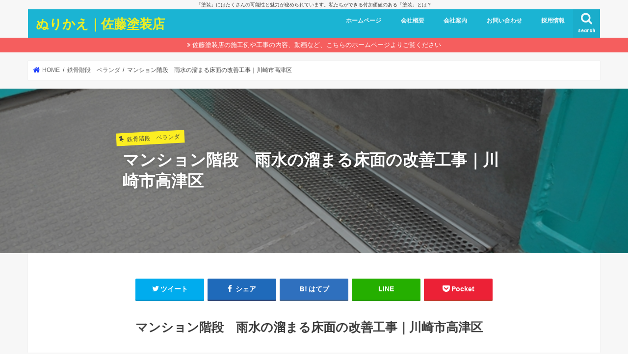

--- FILE ---
content_type: text/html; charset=UTF-8
request_url: https://satou-tosouten.com/nurikae/?p=1502
body_size: 23050
content:
<!doctype html>
<html lang="ja">

<head>
<meta charset="utf-8">
<meta http-equiv="X-UA-Compatible" content="IE=edge">
<title>マンション階段　雨水の溜まる床面の改善工事｜川崎市高津区 - ぬりかえ｜佐藤塗装店</title>
<meta name="HandheldFriendly" content="True">
<meta name="MobileOptimized" content="320">
<meta name="viewport" content="width=device-width, initial-scale=1"/>

<link rel="apple-touch-icon" href="http://satou-tosouten.com/nurikae/wp-content/uploads/2017/12/3689771_01.jpg"><link rel="icon" href="http://satou-tosouten.com/nurikae/wp-content/uploads/2017/12/3689771_011.jpg">
<link rel="pingback" href="https://satou-tosouten.com/nurikae/xmlrpc.php">

<!--[if IE]>
<link rel="shortcut icon" href="http://satou-tosouten.com/nurikae/wp-content/uploads/2017/12/3689771_0111.jpg"><![endif]-->

<!-- GAタグ -->
<script>
  (function(i,s,o,g,r,a,m){i['GoogleAnalyticsObject']=r;i[r]=i[r]||function(){
  (i[r].q=i[r].q||[]).push(arguments)},i[r].l=1*new Date();a=s.createElement(o),
  m=s.getElementsByTagName(o)[0];a.async=1;a.src=g;m.parentNode.insertBefore(a,m)
  })(window,document,'script','//www.google-analytics.com/analytics.js','ga');

  ga('create', 'UA-111356357-1', 'auto');
  ga('send', 'pageview');

</script>


<meta name='robots' content='index, follow, max-image-preview:large, max-snippet:-1, max-video-preview:-1' />

	<!-- This site is optimized with the Yoast SEO Premium plugin v17.9 (Yoast SEO v25.6) - https://yoast.com/wordpress/plugins/seo/ -->
	<meta name="description" content="マンション階段 の床面に雨水が溜まってしまう問題と上から下まで雨水が流れ落ちる問題点の改善する工事のご依頼を頂きました。マンション階段 は、ＲＦ（屋上）から1Ｆまで雨水が流れ落ちる状態で、今回の工事では階段床に穴を開け、排水溝を新規取付をする工事方法で改善をしました。" />
	<link rel="canonical" href="https://satou-tosouten.com/nurikae/?p=1502" />
	<meta property="og:locale" content="ja_JP" />
	<meta property="og:type" content="article" />
	<meta property="og:title" content="マンション階段　雨水の溜まる床面の改善工事｜川崎市高津区" />
	<meta property="og:description" content="マンション階段 の床面に雨水が溜まってしまう問題と上から下まで雨水が流れ落ちる問題点の改善する工事のご依頼を頂きました。マンション階段 は、ＲＦ（屋上）から1Ｆまで雨水が流れ落ちる状態で、今回の工事では階段床に穴を開け、排水溝を新規取付をする工事方法で改善をしました。" />
	<meta property="og:url" content="https://satou-tosouten.com/nurikae/?p=1502" />
	<meta property="og:site_name" content="ぬりかえ｜佐藤塗装店" />
	<meta property="article:published_time" content="2018-09-14T09:47:33+00:00" />
	<meta property="article:modified_time" content="2023-07-06T01:40:07+00:00" />
	<meta property="og:image" content="https://satou-tosouten.com/nurikae/wp-content/uploads/2018/09/DSCN4657.jpg" />
	<meta property="og:image:width" content="800" />
	<meta property="og:image:height" content="600" />
	<meta property="og:image:type" content="image/jpeg" />
	<meta name="author" content="hideyoshi" />
	<meta name="twitter:card" content="summary_large_image" />
	<meta name="twitter:label1" content="執筆者" />
	<meta name="twitter:data1" content="hideyoshi" />
	<meta name="twitter:label2" content="推定読み取り時間" />
	<meta name="twitter:data2" content="16分" />
	<script type="application/ld+json" class="yoast-schema-graph">{"@context":"https://schema.org","@graph":[{"@type":"WebPage","@id":"https://satou-tosouten.com/nurikae/?p=1502","url":"https://satou-tosouten.com/nurikae/?p=1502","name":"マンション階段　雨水の溜まる床面の改善工事｜川崎市高津区 - ぬりかえ｜佐藤塗装店","isPartOf":{"@id":"https://satou-tosouten.com/nurikae/#website"},"primaryImageOfPage":{"@id":"https://satou-tosouten.com/nurikae/?p=1502#primaryimage"},"image":{"@id":"https://satou-tosouten.com/nurikae/?p=1502#primaryimage"},"thumbnailUrl":"https://satou-tosouten.com/nurikae/wp-content/uploads/2018/09/DSCN4657.jpg","datePublished":"2018-09-14T09:47:33+00:00","dateModified":"2023-07-06T01:40:07+00:00","author":{"@id":"https://satou-tosouten.com/nurikae/#/schema/person/92b274887f0ccbb5299e5e3dfaabe24b"},"description":"マンション階段 の床面に雨水が溜まってしまう問題と上から下まで雨水が流れ落ちる問題点の改善する工事のご依頼を頂きました。マンション階段 は、ＲＦ（屋上）から1Ｆまで雨水が流れ落ちる状態で、今回の工事では階段床に穴を開け、排水溝を新規取付をする工事方法で改善をしました。","breadcrumb":{"@id":"https://satou-tosouten.com/nurikae/?p=1502#breadcrumb"},"inLanguage":"ja","potentialAction":[{"@type":"ReadAction","target":["https://satou-tosouten.com/nurikae/?p=1502"]}]},{"@type":"ImageObject","inLanguage":"ja","@id":"https://satou-tosouten.com/nurikae/?p=1502#primaryimage","url":"https://satou-tosouten.com/nurikae/wp-content/uploads/2018/09/DSCN4657.jpg","contentUrl":"https://satou-tosouten.com/nurikae/wp-content/uploads/2018/09/DSCN4657.jpg","width":800,"height":600},{"@type":"BreadcrumbList","@id":"https://satou-tosouten.com/nurikae/?p=1502#breadcrumb","itemListElement":[{"@type":"ListItem","position":1,"name":"ホーム","item":"https://satou-tosouten.com/nurikae"},{"@type":"ListItem","position":2,"name":"マンション階段　雨水の溜まる床面の改善工事｜川崎市高津区"}]},{"@type":"WebSite","@id":"https://satou-tosouten.com/nurikae/#website","url":"https://satou-tosouten.com/nurikae/","name":"ぬりかえ｜佐藤塗装店","description":"「塗装」にはたくさんの可能性と魅力が秘められています。私たちができる付加価値のある「塗装」とは？","potentialAction":[{"@type":"SearchAction","target":{"@type":"EntryPoint","urlTemplate":"https://satou-tosouten.com/nurikae/?s={search_term_string}"},"query-input":{"@type":"PropertyValueSpecification","valueRequired":true,"valueName":"search_term_string"}}],"inLanguage":"ja"},{"@type":"Person","@id":"https://satou-tosouten.com/nurikae/#/schema/person/92b274887f0ccbb5299e5e3dfaabe24b","name":"hideyoshi","image":{"@type":"ImageObject","inLanguage":"ja","@id":"https://satou-tosouten.com/nurikae/#/schema/person/image/","url":"https://secure.gravatar.com/avatar/fcfeb595fed41782d209fe74bffd0951?s=96&d=mm&r=g","contentUrl":"https://secure.gravatar.com/avatar/fcfeb595fed41782d209fe74bffd0951?s=96&d=mm&r=g","caption":"hideyoshi"}}]}</script>
	<!-- / Yoast SEO Premium plugin. -->


<link rel='dns-prefetch' href='//webfonts.xserver.jp' />
<link rel='dns-prefetch' href='//ajax.googleapis.com' />
<link rel='dns-prefetch' href='//fonts.googleapis.com' />
<link rel='dns-prefetch' href='//maxcdn.bootstrapcdn.com' />
<link rel="alternate" type="application/rss+xml" title="ぬりかえ｜佐藤塗装店 &raquo; フィード" href="https://satou-tosouten.com/nurikae/?feed=rss2" />
<link rel="alternate" type="application/rss+xml" title="ぬりかえ｜佐藤塗装店 &raquo; コメントフィード" href="https://satou-tosouten.com/nurikae/?feed=comments-rss2" />
<link rel="alternate" type="application/rss+xml" title="ぬりかえ｜佐藤塗装店 &raquo; マンション階段　雨水の溜まる床面の改善工事｜川崎市高津区 のコメントのフィード" href="https://satou-tosouten.com/nurikae/?feed=rss2&#038;p=1502" />
<script type="text/javascript">
/* <![CDATA[ */
window._wpemojiSettings = {"baseUrl":"https:\/\/s.w.org\/images\/core\/emoji\/15.0.3\/72x72\/","ext":".png","svgUrl":"https:\/\/s.w.org\/images\/core\/emoji\/15.0.3\/svg\/","svgExt":".svg","source":{"concatemoji":"https:\/\/satou-tosouten.com\/nurikae\/wp-includes\/js\/wp-emoji-release.min.js"}};
/*! This file is auto-generated */
!function(i,n){var o,s,e;function c(e){try{var t={supportTests:e,timestamp:(new Date).valueOf()};sessionStorage.setItem(o,JSON.stringify(t))}catch(e){}}function p(e,t,n){e.clearRect(0,0,e.canvas.width,e.canvas.height),e.fillText(t,0,0);var t=new Uint32Array(e.getImageData(0,0,e.canvas.width,e.canvas.height).data),r=(e.clearRect(0,0,e.canvas.width,e.canvas.height),e.fillText(n,0,0),new Uint32Array(e.getImageData(0,0,e.canvas.width,e.canvas.height).data));return t.every(function(e,t){return e===r[t]})}function u(e,t,n){switch(t){case"flag":return n(e,"\ud83c\udff3\ufe0f\u200d\u26a7\ufe0f","\ud83c\udff3\ufe0f\u200b\u26a7\ufe0f")?!1:!n(e,"\ud83c\uddfa\ud83c\uddf3","\ud83c\uddfa\u200b\ud83c\uddf3")&&!n(e,"\ud83c\udff4\udb40\udc67\udb40\udc62\udb40\udc65\udb40\udc6e\udb40\udc67\udb40\udc7f","\ud83c\udff4\u200b\udb40\udc67\u200b\udb40\udc62\u200b\udb40\udc65\u200b\udb40\udc6e\u200b\udb40\udc67\u200b\udb40\udc7f");case"emoji":return!n(e,"\ud83d\udc26\u200d\u2b1b","\ud83d\udc26\u200b\u2b1b")}return!1}function f(e,t,n){var r="undefined"!=typeof WorkerGlobalScope&&self instanceof WorkerGlobalScope?new OffscreenCanvas(300,150):i.createElement("canvas"),a=r.getContext("2d",{willReadFrequently:!0}),o=(a.textBaseline="top",a.font="600 32px Arial",{});return e.forEach(function(e){o[e]=t(a,e,n)}),o}function t(e){var t=i.createElement("script");t.src=e,t.defer=!0,i.head.appendChild(t)}"undefined"!=typeof Promise&&(o="wpEmojiSettingsSupports",s=["flag","emoji"],n.supports={everything:!0,everythingExceptFlag:!0},e=new Promise(function(e){i.addEventListener("DOMContentLoaded",e,{once:!0})}),new Promise(function(t){var n=function(){try{var e=JSON.parse(sessionStorage.getItem(o));if("object"==typeof e&&"number"==typeof e.timestamp&&(new Date).valueOf()<e.timestamp+604800&&"object"==typeof e.supportTests)return e.supportTests}catch(e){}return null}();if(!n){if("undefined"!=typeof Worker&&"undefined"!=typeof OffscreenCanvas&&"undefined"!=typeof URL&&URL.createObjectURL&&"undefined"!=typeof Blob)try{var e="postMessage("+f.toString()+"("+[JSON.stringify(s),u.toString(),p.toString()].join(",")+"));",r=new Blob([e],{type:"text/javascript"}),a=new Worker(URL.createObjectURL(r),{name:"wpTestEmojiSupports"});return void(a.onmessage=function(e){c(n=e.data),a.terminate(),t(n)})}catch(e){}c(n=f(s,u,p))}t(n)}).then(function(e){for(var t in e)n.supports[t]=e[t],n.supports.everything=n.supports.everything&&n.supports[t],"flag"!==t&&(n.supports.everythingExceptFlag=n.supports.everythingExceptFlag&&n.supports[t]);n.supports.everythingExceptFlag=n.supports.everythingExceptFlag&&!n.supports.flag,n.DOMReady=!1,n.readyCallback=function(){n.DOMReady=!0}}).then(function(){return e}).then(function(){var e;n.supports.everything||(n.readyCallback(),(e=n.source||{}).concatemoji?t(e.concatemoji):e.wpemoji&&e.twemoji&&(t(e.twemoji),t(e.wpemoji)))}))}((window,document),window._wpemojiSettings);
/* ]]> */
</script>
<style id='wp-emoji-styles-inline-css' type='text/css'>

	img.wp-smiley, img.emoji {
		display: inline !important;
		border: none !important;
		box-shadow: none !important;
		height: 1em !important;
		width: 1em !important;
		margin: 0 0.07em !important;
		vertical-align: -0.1em !important;
		background: none !important;
		padding: 0 !important;
	}
</style>
<link rel='stylesheet' id='wp-block-library-css' href='https://satou-tosouten.com/nurikae/wp-includes/css/dist/block-library/style.min.css' type='text/css' media='all' />
<style id='classic-theme-styles-inline-css' type='text/css'>
/*! This file is auto-generated */
.wp-block-button__link{color:#fff;background-color:#32373c;border-radius:9999px;box-shadow:none;text-decoration:none;padding:calc(.667em + 2px) calc(1.333em + 2px);font-size:1.125em}.wp-block-file__button{background:#32373c;color:#fff;text-decoration:none}
</style>
<style id='global-styles-inline-css' type='text/css'>
:root{--wp--preset--aspect-ratio--square: 1;--wp--preset--aspect-ratio--4-3: 4/3;--wp--preset--aspect-ratio--3-4: 3/4;--wp--preset--aspect-ratio--3-2: 3/2;--wp--preset--aspect-ratio--2-3: 2/3;--wp--preset--aspect-ratio--16-9: 16/9;--wp--preset--aspect-ratio--9-16: 9/16;--wp--preset--color--black: #000000;--wp--preset--color--cyan-bluish-gray: #abb8c3;--wp--preset--color--white: #ffffff;--wp--preset--color--pale-pink: #f78da7;--wp--preset--color--vivid-red: #cf2e2e;--wp--preset--color--luminous-vivid-orange: #ff6900;--wp--preset--color--luminous-vivid-amber: #fcb900;--wp--preset--color--light-green-cyan: #7bdcb5;--wp--preset--color--vivid-green-cyan: #00d084;--wp--preset--color--pale-cyan-blue: #8ed1fc;--wp--preset--color--vivid-cyan-blue: #0693e3;--wp--preset--color--vivid-purple: #9b51e0;--wp--preset--gradient--vivid-cyan-blue-to-vivid-purple: linear-gradient(135deg,rgba(6,147,227,1) 0%,rgb(155,81,224) 100%);--wp--preset--gradient--light-green-cyan-to-vivid-green-cyan: linear-gradient(135deg,rgb(122,220,180) 0%,rgb(0,208,130) 100%);--wp--preset--gradient--luminous-vivid-amber-to-luminous-vivid-orange: linear-gradient(135deg,rgba(252,185,0,1) 0%,rgba(255,105,0,1) 100%);--wp--preset--gradient--luminous-vivid-orange-to-vivid-red: linear-gradient(135deg,rgba(255,105,0,1) 0%,rgb(207,46,46) 100%);--wp--preset--gradient--very-light-gray-to-cyan-bluish-gray: linear-gradient(135deg,rgb(238,238,238) 0%,rgb(169,184,195) 100%);--wp--preset--gradient--cool-to-warm-spectrum: linear-gradient(135deg,rgb(74,234,220) 0%,rgb(151,120,209) 20%,rgb(207,42,186) 40%,rgb(238,44,130) 60%,rgb(251,105,98) 80%,rgb(254,248,76) 100%);--wp--preset--gradient--blush-light-purple: linear-gradient(135deg,rgb(255,206,236) 0%,rgb(152,150,240) 100%);--wp--preset--gradient--blush-bordeaux: linear-gradient(135deg,rgb(254,205,165) 0%,rgb(254,45,45) 50%,rgb(107,0,62) 100%);--wp--preset--gradient--luminous-dusk: linear-gradient(135deg,rgb(255,203,112) 0%,rgb(199,81,192) 50%,rgb(65,88,208) 100%);--wp--preset--gradient--pale-ocean: linear-gradient(135deg,rgb(255,245,203) 0%,rgb(182,227,212) 50%,rgb(51,167,181) 100%);--wp--preset--gradient--electric-grass: linear-gradient(135deg,rgb(202,248,128) 0%,rgb(113,206,126) 100%);--wp--preset--gradient--midnight: linear-gradient(135deg,rgb(2,3,129) 0%,rgb(40,116,252) 100%);--wp--preset--font-size--small: 13px;--wp--preset--font-size--medium: 20px;--wp--preset--font-size--large: 36px;--wp--preset--font-size--x-large: 42px;--wp--preset--spacing--20: 0.44rem;--wp--preset--spacing--30: 0.67rem;--wp--preset--spacing--40: 1rem;--wp--preset--spacing--50: 1.5rem;--wp--preset--spacing--60: 2.25rem;--wp--preset--spacing--70: 3.38rem;--wp--preset--spacing--80: 5.06rem;--wp--preset--shadow--natural: 6px 6px 9px rgba(0, 0, 0, 0.2);--wp--preset--shadow--deep: 12px 12px 50px rgba(0, 0, 0, 0.4);--wp--preset--shadow--sharp: 6px 6px 0px rgba(0, 0, 0, 0.2);--wp--preset--shadow--outlined: 6px 6px 0px -3px rgba(255, 255, 255, 1), 6px 6px rgba(0, 0, 0, 1);--wp--preset--shadow--crisp: 6px 6px 0px rgba(0, 0, 0, 1);}:where(.is-layout-flex){gap: 0.5em;}:where(.is-layout-grid){gap: 0.5em;}body .is-layout-flex{display: flex;}.is-layout-flex{flex-wrap: wrap;align-items: center;}.is-layout-flex > :is(*, div){margin: 0;}body .is-layout-grid{display: grid;}.is-layout-grid > :is(*, div){margin: 0;}:where(.wp-block-columns.is-layout-flex){gap: 2em;}:where(.wp-block-columns.is-layout-grid){gap: 2em;}:where(.wp-block-post-template.is-layout-flex){gap: 1.25em;}:where(.wp-block-post-template.is-layout-grid){gap: 1.25em;}.has-black-color{color: var(--wp--preset--color--black) !important;}.has-cyan-bluish-gray-color{color: var(--wp--preset--color--cyan-bluish-gray) !important;}.has-white-color{color: var(--wp--preset--color--white) !important;}.has-pale-pink-color{color: var(--wp--preset--color--pale-pink) !important;}.has-vivid-red-color{color: var(--wp--preset--color--vivid-red) !important;}.has-luminous-vivid-orange-color{color: var(--wp--preset--color--luminous-vivid-orange) !important;}.has-luminous-vivid-amber-color{color: var(--wp--preset--color--luminous-vivid-amber) !important;}.has-light-green-cyan-color{color: var(--wp--preset--color--light-green-cyan) !important;}.has-vivid-green-cyan-color{color: var(--wp--preset--color--vivid-green-cyan) !important;}.has-pale-cyan-blue-color{color: var(--wp--preset--color--pale-cyan-blue) !important;}.has-vivid-cyan-blue-color{color: var(--wp--preset--color--vivid-cyan-blue) !important;}.has-vivid-purple-color{color: var(--wp--preset--color--vivid-purple) !important;}.has-black-background-color{background-color: var(--wp--preset--color--black) !important;}.has-cyan-bluish-gray-background-color{background-color: var(--wp--preset--color--cyan-bluish-gray) !important;}.has-white-background-color{background-color: var(--wp--preset--color--white) !important;}.has-pale-pink-background-color{background-color: var(--wp--preset--color--pale-pink) !important;}.has-vivid-red-background-color{background-color: var(--wp--preset--color--vivid-red) !important;}.has-luminous-vivid-orange-background-color{background-color: var(--wp--preset--color--luminous-vivid-orange) !important;}.has-luminous-vivid-amber-background-color{background-color: var(--wp--preset--color--luminous-vivid-amber) !important;}.has-light-green-cyan-background-color{background-color: var(--wp--preset--color--light-green-cyan) !important;}.has-vivid-green-cyan-background-color{background-color: var(--wp--preset--color--vivid-green-cyan) !important;}.has-pale-cyan-blue-background-color{background-color: var(--wp--preset--color--pale-cyan-blue) !important;}.has-vivid-cyan-blue-background-color{background-color: var(--wp--preset--color--vivid-cyan-blue) !important;}.has-vivid-purple-background-color{background-color: var(--wp--preset--color--vivid-purple) !important;}.has-black-border-color{border-color: var(--wp--preset--color--black) !important;}.has-cyan-bluish-gray-border-color{border-color: var(--wp--preset--color--cyan-bluish-gray) !important;}.has-white-border-color{border-color: var(--wp--preset--color--white) !important;}.has-pale-pink-border-color{border-color: var(--wp--preset--color--pale-pink) !important;}.has-vivid-red-border-color{border-color: var(--wp--preset--color--vivid-red) !important;}.has-luminous-vivid-orange-border-color{border-color: var(--wp--preset--color--luminous-vivid-orange) !important;}.has-luminous-vivid-amber-border-color{border-color: var(--wp--preset--color--luminous-vivid-amber) !important;}.has-light-green-cyan-border-color{border-color: var(--wp--preset--color--light-green-cyan) !important;}.has-vivid-green-cyan-border-color{border-color: var(--wp--preset--color--vivid-green-cyan) !important;}.has-pale-cyan-blue-border-color{border-color: var(--wp--preset--color--pale-cyan-blue) !important;}.has-vivid-cyan-blue-border-color{border-color: var(--wp--preset--color--vivid-cyan-blue) !important;}.has-vivid-purple-border-color{border-color: var(--wp--preset--color--vivid-purple) !important;}.has-vivid-cyan-blue-to-vivid-purple-gradient-background{background: var(--wp--preset--gradient--vivid-cyan-blue-to-vivid-purple) !important;}.has-light-green-cyan-to-vivid-green-cyan-gradient-background{background: var(--wp--preset--gradient--light-green-cyan-to-vivid-green-cyan) !important;}.has-luminous-vivid-amber-to-luminous-vivid-orange-gradient-background{background: var(--wp--preset--gradient--luminous-vivid-amber-to-luminous-vivid-orange) !important;}.has-luminous-vivid-orange-to-vivid-red-gradient-background{background: var(--wp--preset--gradient--luminous-vivid-orange-to-vivid-red) !important;}.has-very-light-gray-to-cyan-bluish-gray-gradient-background{background: var(--wp--preset--gradient--very-light-gray-to-cyan-bluish-gray) !important;}.has-cool-to-warm-spectrum-gradient-background{background: var(--wp--preset--gradient--cool-to-warm-spectrum) !important;}.has-blush-light-purple-gradient-background{background: var(--wp--preset--gradient--blush-light-purple) !important;}.has-blush-bordeaux-gradient-background{background: var(--wp--preset--gradient--blush-bordeaux) !important;}.has-luminous-dusk-gradient-background{background: var(--wp--preset--gradient--luminous-dusk) !important;}.has-pale-ocean-gradient-background{background: var(--wp--preset--gradient--pale-ocean) !important;}.has-electric-grass-gradient-background{background: var(--wp--preset--gradient--electric-grass) !important;}.has-midnight-gradient-background{background: var(--wp--preset--gradient--midnight) !important;}.has-small-font-size{font-size: var(--wp--preset--font-size--small) !important;}.has-medium-font-size{font-size: var(--wp--preset--font-size--medium) !important;}.has-large-font-size{font-size: var(--wp--preset--font-size--large) !important;}.has-x-large-font-size{font-size: var(--wp--preset--font-size--x-large) !important;}
:where(.wp-block-post-template.is-layout-flex){gap: 1.25em;}:where(.wp-block-post-template.is-layout-grid){gap: 1.25em;}
:where(.wp-block-columns.is-layout-flex){gap: 2em;}:where(.wp-block-columns.is-layout-grid){gap: 2em;}
:root :where(.wp-block-pullquote){font-size: 1.5em;line-height: 1.6;}
</style>
<link rel='stylesheet' id='contact-form-7-css' href='https://satou-tosouten.com/nurikae/wp-content/plugins/contact-form-7/includes/css/styles.css' type='text/css' media='all' />
<link rel='stylesheet' id='toc-screen-css' href='https://satou-tosouten.com/nurikae/wp-content/plugins/table-of-contents-plus/screen.min.css' type='text/css' media='all' />
<link rel='stylesheet' id='style-css' href='https://satou-tosouten.com/nurikae/wp-content/themes/jstork/style.css' type='text/css' media='all' />
<link rel='stylesheet' id='slick-css' href='https://satou-tosouten.com/nurikae/wp-content/themes/jstork/library/css/slick.css' type='text/css' media='all' />
<link rel='stylesheet' id='shortcode-css' href='https://satou-tosouten.com/nurikae/wp-content/themes/jstork/library/css/shortcode.css' type='text/css' media='all' />
<link rel='stylesheet' id='gf_Concert-css' href='//fonts.googleapis.com/css?family=Concert+One' type='text/css' media='all' />
<link rel='stylesheet' id='gf_Lato-css' href='//fonts.googleapis.com/css?family=Lato' type='text/css' media='all' />
<link rel='stylesheet' id='fontawesome-css' href='//maxcdn.bootstrapcdn.com/font-awesome/4.7.0/css/font-awesome.min.css' type='text/css' media='all' />
<link rel='stylesheet' id='remodal-css' href='https://satou-tosouten.com/nurikae/wp-content/themes/jstork/library/css/remodal.css' type='text/css' media='all' />
<link rel='stylesheet' id='animate-css' href='https://satou-tosouten.com/nurikae/wp-content/themes/jstork/library/css/animate.min.css' type='text/css' media='all' />
<link rel='stylesheet' id='tablepress-default-css' href='https://satou-tosouten.com/nurikae/wp-content/plugins/tablepress/css/default.min.css' type='text/css' media='all' />
<script type="text/javascript" src="//ajax.googleapis.com/ajax/libs/jquery/1.12.4/jquery.min.js" id="jquery-js"></script>
<script type="text/javascript" src="//webfonts.xserver.jp/js/xserverv3.js?fadein=0" id="typesquare_std-js"></script>
<link rel="https://api.w.org/" href="https://satou-tosouten.com/nurikae/index.php?rest_route=/" /><link rel="alternate" title="JSON" type="application/json" href="https://satou-tosouten.com/nurikae/index.php?rest_route=/wp/v2/posts/1502" /><link rel="EditURI" type="application/rsd+xml" title="RSD" href="https://satou-tosouten.com/nurikae/xmlrpc.php?rsd" />

<link rel='shortlink' href='https://satou-tosouten.com/nurikae/?p=1502' />
<link rel="alternate" title="oEmbed (JSON)" type="application/json+oembed" href="https://satou-tosouten.com/nurikae/index.php?rest_route=%2Foembed%2F1.0%2Fembed&#038;url=https%3A%2F%2Fsatou-tosouten.com%2Fnurikae%2F%3Fp%3D1502" />
<link rel="alternate" title="oEmbed (XML)" type="text/xml+oembed" href="https://satou-tosouten.com/nurikae/index.php?rest_route=%2Foembed%2F1.0%2Fembed&#038;url=https%3A%2F%2Fsatou-tosouten.com%2Fnurikae%2F%3Fp%3D1502&#038;format=xml" />
<style type='text/css'>
h1,h2,h3,h1:lang(ja),h2:lang(ja),h3:lang(ja),.entry-title:lang(ja){ font-family: "リュウミン B-KL";}h4,h5,h6,h4:lang(ja),h5:lang(ja),h6:lang(ja),div.entry-meta span:lang(ja),footer.entry-footer span:lang(ja){ font-family: "リュウミン B-KL";}.hentry,.entry-content p,.post-inner.entry-content p,#comments div:lang(ja){ font-family: "TBUDゴシック R";}strong,b,#comments .comment-author .fn:lang(ja){ font-family: "TBUDゴシック E";}</style>
<style type="text/css">
body{color: #3E3E3E;}
a, #breadcrumb li.bc_homelink a::before, .authorbox .author_sns li a::before{color: #2041fc;}
a:hover{color: #E69B9B;}
.article-footer .post-categories li a,.article-footer .tags a,.accordionBtn{  background: #2041fc;  border-color: #2041fc;}
.article-footer .tags a{color:#2041fc; background: none;}
.article-footer .post-categories li a:hover,.article-footer .tags a:hover,.accordionBtn.active{ background:#E69B9B;  border-color:#E69B9B;}
input[type="text"],input[type="password"],input[type="datetime"],input[type="datetime-local"],input[type="date"],input[type="month"],input[type="time"],input[type="week"],input[type="number"],input[type="email"],input[type="url"],input[type="search"],input[type="tel"],input[type="color"],select,textarea,.field { background-color: #ffffff;}
.header{color: #ffffff;}
.bgfull .header,.header.bg,.header #inner-header,.menu-sp{background: #1bb4d3;}
#logo a{color: #eeee22;}
#g_nav .nav li a,.nav_btn,.menu-sp a,.menu-sp a,.menu-sp > ul:after{color: #edf9fc;}
#logo a:hover,#g_nav .nav li a:hover,.nav_btn:hover{color:#eeeeee;}
@media only screen and (min-width: 768px) {
.nav > li > a:after{background: #eeeeee;}
.nav ul {background: #666666;}
#g_nav .nav li ul.sub-menu li a{color: #f7f7f7;}
}
@media only screen and (max-width: 1165px) {
.site_description{background: #1bb4d3; color: #ffffff;}
}
#inner-content, #breadcrumb, .entry-content blockquote:before, .entry-content blockquote:after{background: #ffffff}
.top-post-list .post-list:before{background: #2041fc;}
.widget li a:after{color: #2041fc;}
.entry-content h2,.widgettitle,.accordion::before{background: #ffffff; color: #000000;}
.entry-content h3{border-color: #ffffff;}
.h_boader .entry-content h2{border-color: #ffffff; color: #3E3E3E;}
.h_balloon .entry-content h2:after{border-top-color: #ffffff;}
.entry-content ul li:before{ background: #ffffff;}
.entry-content ol li:before{ background: #ffffff;}
.post-list-card .post-list .eyecatch .cat-name,.top-post-list .post-list .eyecatch .cat-name,.byline .cat-name,.single .authorbox .author-newpost li .cat-name,.related-box li .cat-name,.carouselwrap .cat-name,.eyecatch .cat-name{background: #fcee21; color:  #444444;}
ul.wpp-list li a:before{background: #ffffff; color: #000000;}
.readmore a{border:1px solid #2041fc;color:#2041fc;}
.readmore a:hover{background:#2041fc;color:#fff;}
.btn-wrap a{background: #2041fc;border: 1px solid #2041fc;}
.btn-wrap a:hover{background: #E69B9B;border-color: #E69B9B;}
.btn-wrap.simple a{border:1px solid #2041fc;color:#2041fc;}
.btn-wrap.simple a:hover{background:#2041fc;}
.blue-btn, .comment-reply-link, #submit { background-color: #2041fc; }
.blue-btn:hover, .comment-reply-link:hover, #submit:hover, .blue-btn:focus, .comment-reply-link:focus, #submit:focus {background-color: #E69B9B; }
#sidebar1{color: #444444;}
.widget:not(.widget_text) a{color:#2250d8;}
.widget:not(.widget_text) a:hover{color:#999999;}
.bgfull #footer-top,#footer-top .inner,.cta-inner{background-color: #666666; color: #CACACA;}
.footer a,#footer-top a{color: #f7f7f7;}
#footer-top .widgettitle{color: #CACACA;}
.bgfull .footer,.footer.bg,.footer .inner {background-color: #666666;color: #CACACA;}
.footer-links li a:before{ color: #1bb4d3;}
.pagination a, .pagination span,.page-links a{border-color: #2041fc; color: #2041fc;}
.pagination .current,.pagination .current:hover,.page-links ul > li > span{background-color: #2041fc; border-color: #2041fc;}
.pagination a:hover, .pagination a:focus,.page-links a:hover, .page-links a:focus{background-color: #2041fc; color: #fff;}
</style>
<link rel="icon" href="https://satou-tosouten.com/nurikae/wp-content/uploads/2017/12/cropped-3689771_0-32x32.jpg" sizes="32x32" />
<link rel="icon" href="https://satou-tosouten.com/nurikae/wp-content/uploads/2017/12/cropped-3689771_0-192x192.jpg" sizes="192x192" />
<link rel="apple-touch-icon" href="https://satou-tosouten.com/nurikae/wp-content/uploads/2017/12/cropped-3689771_0-180x180.jpg" />
<meta name="msapplication-TileImage" content="https://satou-tosouten.com/nurikae/wp-content/uploads/2017/12/cropped-3689771_0-270x270.jpg" />
		<style type="text/css" id="wp-custom-css">
			
.keiko_yellow {
background: linear-gradient(transparent 50%, rgba(255, 252, 107, .69) 50%);
}
/* —– 可愛い蛍光下線（ピンク） —– */

.pink {
background: linear-gradient(transparent 40%, #FAD5DC 40%);
padding-bottom: .2em;
font-weight:bold;
}

/* —–可愛い蛍光下線（黄色） —– */

.yellow {
background: linear-gradient(transparent 40%, #ffff8e 40%);
padding-bottom: .2em;
font-weight:bold;
}

/* —–可愛い蛍光下線（青） —– */

.blue {
background: linear-gradient(transparent 40%, #CBE9F5 40%);
padding-bottom: .2em;
font-weight:bold;
}
.box17{
    margin:2em 0;
    position: relative;
    padding: 0.5em 1.5em;
    border-top: solid 2px black;
    border-bottom: solid 2px black;
}
.box17:before, .box17:after{
    content: '';
    position: absolute;
    top: -10px;
    width: 2px;
    height: -webkit-calc(100% + 20px);
    height: calc(100% + 20px);
    background-color: black;
}
.box17:before {left: 10px;}
.box17:after {right: 10px;}
.box17 p {
    margin: 0; 
    padding: 0;
}
.box23 {
    position: relative;
    margin: 2em 0 2em 40px;
    padding: 8px 15px;
    background: #fff0c6;
    border-radius: 30px;
}
.box23:before{font-family: FontAwesome;
    content: "\f111";
    position: absolute;
    font-size: 15px;
    left: -40px;
    bottom: 0;
    color: #fff0c6;
}
.box23:after{
    font-family: FontAwesome;
    content: "\f111";
    position: absolute;
    font-size: 23px;
    left: -23px;
    bottom: 0;
    color: #fff0c6;
}
.box23 p {
    margin: 0; 
    padding: 0;
}
.box24 {
    position: relative;
    padding: 0.5em 0.7em;
    margin: 2em 0;
    background: #e6f4ff;
    color: #5c98d4;
    font-weight: bold;
}
.box24:after {
    position: absolute;
    content: '';
    top: 100%;
    left: 30px;
    border: 15px solid transparent;
    border-top: 15px solid #e6f4ff;
    width: 0;
    height: 0;
}
.box24 p {
    margin: 0; 
    padding: 0;
}
.box11{
    padding: 0.5em 1em;
    margin: 2em 0;
    color: #5d627b;
    background: white;
    border-top: solid 5px #5d627b;
    box-shadow: 0 3px 5px rgba(0, 0, 0, 0.22);
}
.box11 p {
    margin: 0; 
    padding: 0;
}		</style>
		</head>

<body class="post-template-default single single-post postid-1502 single-format-standard bg pannavi_on h_boader sidebarleft date_off">
	<div id="container">

<p class="site_description">「塗装」にはたくさんの可能性と魅力が秘められています。私たちができる付加価値のある「塗装」とは？</p><header class="header animated fadeIn " role="banner">
<div id="inner-header" class="wrap cf">
<div id="logo" class="gf fs_s">
<p class="h1 text"><a href="https://satou-tosouten.com/nurikae">ぬりかえ｜佐藤塗装店</a></p>
</div>

<a href="#searchbox" data-remodal-target="searchbox" class="nav_btn search_btn"><span class="text gf">search</span></a>

<nav id="g_nav" role="navigation">
<ul id="menu-%e3%83%88%e3%83%83%e3%83%97%e3%83%a1%e3%83%8b%e3%83%a5%e3%83%bc" class="nav top-nav cf"><li id="menu-item-27" class="menu-item menu-item-type-custom menu-item-object-custom menu-item-home menu-item-27"><a href="http://satou-tosouten.com/nurikae/">ホームページ</a></li>
<li id="menu-item-28" class="menu-item menu-item-type-post_type menu-item-object-page menu-item-28"><a href="https://satou-tosouten.com/nurikae/?page_id=17">会社概要</a></li>
<li id="menu-item-202" class="menu-item menu-item-type-post_type menu-item-object-page menu-item-202"><a href="https://satou-tosouten.com/nurikae/?page_id=16">会社案内</a></li>
<li id="menu-item-209" class="menu-item menu-item-type-post_type menu-item-object-page menu-item-209"><a href="https://satou-tosouten.com/nurikae/?page_id=122">お問い合わせ</a></li>
<li id="menu-item-1686" class="menu-item menu-item-type-post_type menu-item-object-page menu-item-1686"><a href="https://satou-tosouten.com/nurikae/?page_id=1683">採用情報</a></li>
</ul></nav>

<a href="#spnavi" data-remodal-target="spnavi" class="nav_btn"><span class="text gf">menu</span></a>



</div>
</header>

<div class="remodal" data-remodal-id="spnavi" data-remodal-options="hashTracking:false">
<button data-remodal-action="close" class="remodal-close"><span class="text gf">CLOSE</span></button>
<div id="tag_cloud-2" class="widget widget_tag_cloud"><h4 class="widgettitle"><span>タグ</span></h4><div class="tagcloud"><a href="https://satou-tosouten.com/nurikae/?tag=frp" class="tag-cloud-link tag-link-53 tag-link-position-1" style="font-size: 9.1275167785235pt;" aria-label="FRP (3個の項目)">FRP</a>
<a href="https://satou-tosouten.com/nurikae/?tag=gaina" class="tag-cloud-link tag-link-49 tag-link-position-2" style="font-size: 12.41610738255pt;" aria-label="GAINA (8個の項目)">GAINA</a>
<a href="https://satou-tosouten.com/nurikae/?tag=%e3%82%a2%e3%83%91%e3%83%bc%e3%83%88" class="tag-cloud-link tag-link-60 tag-link-position-3" style="font-size: 9.1275167785235pt;" aria-label="アパート (3個の項目)">アパート</a>
<a href="https://satou-tosouten.com/nurikae/?tag=%e3%82%a6%e3%83%83%e3%83%89%e3%83%87%e3%83%83%e3%82%ad" class="tag-cloud-link tag-link-18 tag-link-position-4" style="font-size: 9.1275167785235pt;" aria-label="ウッドデッキ (3個の項目)">ウッドデッキ</a>
<a href="https://satou-tosouten.com/nurikae/?tag=%e3%82%ac%e3%82%a4%e3%83%8a" class="tag-cloud-link tag-link-50 tag-link-position-5" style="font-size: 11.476510067114pt;" aria-label="ガイナ (6個の項目)">ガイナ</a>
<a href="https://satou-tosouten.com/nurikae/?tag=%e3%82%ad%e3%82%b7%e3%83%a9%e3%83%87%e3%82%b3%e3%83%bc%e3%83%ab" class="tag-cloud-link tag-link-19 tag-link-position-6" style="font-size: 10.06711409396pt;" aria-label="キシラデコール (4個の項目)">キシラデコール</a>
<a href="https://satou-tosouten.com/nurikae/?tag=%e3%82%af%e3%83%a9%e3%83%83%e3%82%af" class="tag-cloud-link tag-link-47 tag-link-position-7" style="font-size: 16.080536912752pt;" aria-label="クラック (21個の項目)">クラック</a>
<a href="https://satou-tosouten.com/nurikae/?tag=%e3%82%af%e3%83%aa%e3%82%a2%e3%83%bc%e4%bb%95%e4%b8%8a%e3%81%92" class="tag-cloud-link tag-link-16 tag-link-position-8" style="font-size: 9.1275167785235pt;" aria-label="クリアー仕上げ (3個の項目)">クリアー仕上げ</a>
<a href="https://satou-tosouten.com/nurikae/?tag=%e3%82%b3%e3%83%ad%e3%83%8b%e3%82%a2%e3%83%ab" class="tag-cloud-link tag-link-35 tag-link-position-9" style="font-size: 16.080536912752pt;" aria-label="コロニアル (21個の項目)">コロニアル</a>
<a href="https://satou-tosouten.com/nurikae/?tag=%e3%82%b3%e3%83%bc%e3%82%ad%e3%83%b3%e3%82%b0" class="tag-cloud-link tag-link-6 tag-link-position-10" style="font-size: 19.087248322148pt;" aria-label="コーキング (45個の項目)">コーキング</a>
<a href="https://satou-tosouten.com/nurikae/?tag=%e3%82%b5%e3%82%a4%e3%83%87%e3%82%a3%e3%83%b3%e3%82%b0" class="tag-cloud-link tag-link-5 tag-link-position-11" style="font-size: 14.577181208054pt;" aria-label="サイディング (14個の項目)">サイディング</a>
<a href="https://satou-tosouten.com/nurikae/?tag=%e3%82%b8%e3%83%a7%e3%83%aa%e3%83%91%e3%83%83%e3%83%88" class="tag-cloud-link tag-link-14 tag-link-position-12" style="font-size: 16.738255033557pt;" aria-label="ジョリパット (25個の項目)">ジョリパット</a>
<a href="https://satou-tosouten.com/nurikae/?tag=%e3%82%b8%e3%83%a7%e3%83%aa%e3%83%91%e3%83%83%e3%83%88%e3%83%95%e3%83%ac%e3%83%83%e3%82%b7%e3%83%a5" class="tag-cloud-link tag-link-87 tag-link-position-13" style="font-size: 10.818791946309pt;" aria-label="ジョリパットフレッシュ (5個の項目)">ジョリパットフレッシュ</a>
<a href="https://satou-tosouten.com/nurikae/?tag=%e3%82%b8%e3%83%a7%e3%83%aa%e3%83%91%e3%83%83%e3%83%88%e3%83%95%e3%83%ac%e3%83%83%e3%82%b7%e3%83%a5%e3%82%a4%e3%83%b3%e3%83%95%e3%82%a3%e3%83%8b%e3%83%86%e3%82%a3%e3%83%bc" class="tag-cloud-link tag-link-107 tag-link-position-14" style="font-size: 10.818791946309pt;" aria-label="ジョリパットフレッシュインフィニティー (5個の項目)">ジョリパットフレッシュインフィニティー</a>
<a href="https://satou-tosouten.com/nurikae/?tag=%e3%82%bf%e3%82%a4%e3%83%ab" class="tag-cloud-link tag-link-23 tag-link-position-15" style="font-size: 11.946308724832pt;" aria-label="タイル (7個の項目)">タイル</a>
<a href="https://satou-tosouten.com/nurikae/?tag=%e3%82%bf%e3%82%a4%e3%83%ab%e3%81%ae%e9%98%b2%e6%b0%b4" class="tag-cloud-link tag-link-45 tag-link-position-16" style="font-size: 11.946308724832pt;" aria-label="タイルの防水 (7個の項目)">タイルの防水</a>
<a href="https://satou-tosouten.com/nurikae/?tag=%e3%82%bf%e3%82%a4%e3%83%ab%e3%82%af%e3%83%aa%e3%83%bc%e3%83%8a%e3%83%bc" class="tag-cloud-link tag-link-26 tag-link-position-17" style="font-size: 10.818791946309pt;" aria-label="タイルクリーナー (5個の項目)">タイルクリーナー</a>
<a href="https://satou-tosouten.com/nurikae/?tag=%e3%82%bf%e3%82%ad%e3%82%b9%e3%83%86%e3%83%83%e3%83%97" class="tag-cloud-link tag-link-10 tag-link-position-18" style="font-size: 17.677852348993pt;" aria-label="タキステップ (31個の項目)">タキステップ</a>
<a href="https://satou-tosouten.com/nurikae/?tag=%e3%83%80%e3%82%a4%e3%83%8a%e3%83%9f%e3%83%83%e3%82%afmuki" class="tag-cloud-link tag-link-90 tag-link-position-19" style="font-size: 9.1275167785235pt;" aria-label="ダイナミックMUKI (3個の項目)">ダイナミックMUKI</a>
<a href="https://satou-tosouten.com/nurikae/?tag=%e3%83%88%e3%83%83%e3%83%97%e3%82%b3%e3%83%bc%e3%83%88" class="tag-cloud-link tag-link-56 tag-link-position-20" style="font-size: 12.41610738255pt;" aria-label="トップコート (8個の項目)">トップコート</a>
<a href="https://satou-tosouten.com/nurikae/?tag=%e3%83%90%e3%83%ab%e3%82%b3%e3%83%8b%e3%83%bc" class="tag-cloud-link tag-link-55 tag-link-position-21" style="font-size: 12.41610738255pt;" aria-label="バルコニー (8個の項目)">バルコニー</a>
<a href="https://satou-tosouten.com/nurikae/?tag=%e3%83%99%e3%83%a9%e3%83%b3%e3%83%80" class="tag-cloud-link tag-link-30 tag-link-position-22" style="font-size: 13.637583892617pt;" aria-label="ベランダ (11個の項目)">ベランダ</a>
<a href="https://satou-tosouten.com/nurikae/?tag=%e3%83%9e%e3%83%b3%e3%82%b7%e3%83%a7%e3%83%b3" class="tag-cloud-link tag-link-100 tag-link-position-23" style="font-size: 8pt;" aria-label="マンション (2個の項目)">マンション</a>
<a href="https://satou-tosouten.com/nurikae/?tag=%e3%83%aa%e3%82%b7%e3%83%b3%e6%a8%a1%e6%a7%98" class="tag-cloud-link tag-link-15 tag-link-position-24" style="font-size: 8pt;" aria-label="リシン模様 (2個の項目)">リシン模様</a>
<a href="https://satou-tosouten.com/nurikae/?tag=%e4%bf%9d%e8%ad%b7" class="tag-cloud-link tag-link-21 tag-link-position-25" style="font-size: 9.1275167785235pt;" aria-label="保護 (3個の項目)">保護</a>
<a href="https://satou-tosouten.com/nurikae/?tag=%e5%82%be%e6%96%9c%e8%a3%9c%e4%bf%ae" class="tag-cloud-link tag-link-92 tag-link-position-26" style="font-size: 10.06711409396pt;" aria-label="傾斜補修 (4個の項目)">傾斜補修</a>
<a href="https://satou-tosouten.com/nurikae/?tag=%e5%a1%97%e3%82%8a%e3%81%8b%e3%81%88" class="tag-cloud-link tag-link-12 tag-link-position-27" style="font-size: 22pt;" aria-label="塗りかえ (92個の項目)">塗りかえ</a>
<a href="https://satou-tosouten.com/nurikae/?tag=%e5%a4%96%e5%a3%81" class="tag-cloud-link tag-link-48 tag-link-position-28" style="font-size: 19.651006711409pt;" aria-label="外壁 (51個の項目)">外壁</a>
<a href="https://satou-tosouten.com/nurikae/?tag=%e5%a4%96%e5%a3%81%e5%a1%97%e8%a3%85" class="tag-cloud-link tag-link-64 tag-link-position-29" style="font-size: 19.93288590604pt;" aria-label="外壁塗装 (55個の項目)">外壁塗装</a>
<a href="https://satou-tosouten.com/nurikae/?tag=%e5%a4%a7%e8%b0%b7%e7%9f%b3" class="tag-cloud-link tag-link-74 tag-link-position-30" style="font-size: 10.818791946309pt;" aria-label="大谷石 (5個の項目)">大谷石</a>
<a href="https://satou-tosouten.com/nurikae/?tag=%e5%b1%8b%e6%a0%b9" class="tag-cloud-link tag-link-36 tag-link-position-31" style="font-size: 13.637583892617pt;" aria-label="屋根 (11個の項目)">屋根</a>
<a href="https://satou-tosouten.com/nurikae/?tag=%e5%b7%a6%e5%ae%98%e8%a3%9c%e4%bf%ae" class="tag-cloud-link tag-link-27 tag-link-position-32" style="font-size: 15.046979865772pt;" aria-label="左官補修 (16個の項目)">左官補修</a>
<a href="https://satou-tosouten.com/nurikae/?tag=%e6%89%93%e6%9b%bf%e3%81%88" class="tag-cloud-link tag-link-8 tag-link-position-33" style="font-size: 10.818791946309pt;" aria-label="打替え (5個の項目)">打替え</a>
<a href="https://satou-tosouten.com/nurikae/?tag=%e6%9c%a8%e9%83%a8" class="tag-cloud-link tag-link-20 tag-link-position-34" style="font-size: 9.1275167785235pt;" aria-label="木部 (3個の項目)">木部</a>
<a href="https://satou-tosouten.com/nurikae/?tag=%e6%b1%9a%e3%82%8c" class="tag-cloud-link tag-link-25 tag-link-position-35" style="font-size: 11.476510067114pt;" aria-label="汚れ (6個の項目)">汚れ</a>
<a href="https://satou-tosouten.com/nurikae/?tag=%e6%b4%97%e6%b5%84" class="tag-cloud-link tag-link-24 tag-link-position-36" style="font-size: 11.946308724832pt;" aria-label="洗浄 (7個の項目)">洗浄</a>
<a href="https://satou-tosouten.com/nurikae/?tag=%e8%97%bb%e3%81%ae%e6%b1%9a%e3%82%8c" class="tag-cloud-link tag-link-7 tag-link-position-37" style="font-size: 16.268456375839pt;" aria-label="藻の汚れ (22個の項目)">藻の汚れ</a>
<a href="https://satou-tosouten.com/nurikae/?tag=%e9%80%9a%e6%b0%97%e7%b7%a9%e8%a1%9d%e5%b7%a5%e6%b3%95" class="tag-cloud-link tag-link-81 tag-link-position-38" style="font-size: 9.1275167785235pt;" aria-label="通気緩衝工法 (3個の項目)">通気緩衝工法</a>
<a href="https://satou-tosouten.com/nurikae/?tag=%e9%87%91%e5%b1%9e%e5%b1%8b%e6%a0%b9" class="tag-cloud-link tag-link-82 tag-link-position-39" style="font-size: 9.1275167785235pt;" aria-label="金属屋根 (3個の項目)">金属屋根</a>
<a href="https://satou-tosouten.com/nurikae/?tag=%e9%89%84%e9%aa%a8%e8%a3%9c%e4%bf%ae" class="tag-cloud-link tag-link-29 tag-link-position-40" style="font-size: 11.476510067114pt;" aria-label="鉄骨補修 (6個の項目)">鉄骨補修</a>
<a href="https://satou-tosouten.com/nurikae/?tag=%e9%95%b7%e5%b0%ba%e3%82%b7%e3%83%bc%e3%83%88" class="tag-cloud-link tag-link-72 tag-link-position-41" style="font-size: 13.261744966443pt;" aria-label="長尺シート (10個の項目)">長尺シート</a>
<a href="https://satou-tosouten.com/nurikae/?tag=%e9%98%b2%e6%b0%b4" class="tag-cloud-link tag-link-54 tag-link-position-42" style="font-size: 16.456375838926pt;" aria-label="防水 (23個の項目)">防水</a>
<a href="https://satou-tosouten.com/nurikae/?tag=%e9%9a%8e%e6%ae%b5" class="tag-cloud-link tag-link-11 tag-link-position-43" style="font-size: 16.644295302013pt;" aria-label="階段 (24個の項目)">階段</a>
<a href="https://satou-tosouten.com/nurikae/?tag=%e9%9b%a8%e6%bc%8f%e3%82%8a" class="tag-cloud-link tag-link-32 tag-link-position-44" style="font-size: 13.919463087248pt;" aria-label="雨漏り (12個の項目)">雨漏り</a>
<a href="https://satou-tosouten.com/nurikae/?tag=%ef%bd%81%ef%bd%8c%ef%bd%83%e5%a3%81%e9%9d%a2" class="tag-cloud-link tag-link-33 tag-link-position-45" style="font-size: 12.41610738255pt;" aria-label="ＡＬＣ壁面 (8個の項目)">ＡＬＣ壁面</a></div>
</div><div id="calendar-3" class="widget widget_calendar"><div id="calendar_wrap" class="calendar_wrap"><table id="wp-calendar" class="wp-calendar-table">
	<caption>2026年1月</caption>
	<thead>
	<tr>
		<th scope="col" title="月曜日">月</th>
		<th scope="col" title="火曜日">火</th>
		<th scope="col" title="水曜日">水</th>
		<th scope="col" title="木曜日">木</th>
		<th scope="col" title="金曜日">金</th>
		<th scope="col" title="土曜日">土</th>
		<th scope="col" title="日曜日">日</th>
	</tr>
	</thead>
	<tbody>
	<tr>
		<td colspan="3" class="pad">&nbsp;</td><td>1</td><td>2</td><td>3</td><td>4</td>
	</tr>
	<tr>
		<td>5</td><td>6</td><td>7</td><td>8</td><td>9</td><td>10</td><td>11</td>
	</tr>
	<tr>
		<td>12</td><td>13</td><td>14</td><td>15</td><td>16</td><td>17</td><td>18</td>
	</tr>
	<tr>
		<td>19</td><td>20</td><td>21</td><td>22</td><td>23</td><td>24</td><td>25</td>
	</tr>
	<tr>
		<td id="today">26</td><td>27</td><td>28</td><td>29</td><td>30</td><td>31</td>
		<td class="pad" colspan="1">&nbsp;</td>
	</tr>
	</tbody>
	</table><nav aria-label="前と次の月" class="wp-calendar-nav">
		<span class="wp-calendar-nav-prev"><a href="https://satou-tosouten.com/nurikae/?m=202203">&laquo; 3月</a></span>
		<span class="pad">&nbsp;</span>
		<span class="wp-calendar-nav-next">&nbsp;</span>
	</nav></div></div><div id="text-8" class="widget widget_text"><h4 class="widgettitle"><span>アクセス</span></h4>			<div class="textwidget"><p><strong>住所</strong><br />
神奈川県川崎市多摩区枡形5丁目19番19号</p>
<p><strong>営業時間</strong><br />
月〜土: 9:00 AM – 7:00 PM<br />
日曜日・祭日休業</p>
</div>
		</div><button data-remodal-action="close" class="remodal-close"><span class="text gf">CLOSE</span></button>
</div>




<div class="remodal searchbox" data-remodal-id="searchbox" data-remodal-options="hashTracking:false">
<div class="search cf"><dl><dt>キーワードで記事を検索</dt><dd><form role="search" method="get" id="searchform" class="searchform cf" action="https://satou-tosouten.com/nurikae/" >
		<input type="search" placeholder="検索する" value="" name="s" id="s" />
		<button type="submit" id="searchsubmit" ><i class="fa fa-search"></i></button>
		</form></dd></dl></div>
<button data-remodal-action="close" class="remodal-close"><span class="text gf">CLOSE</span></button>
</div>


<div class="header-info"><a target="_blank"  style="background-color: ;" href="http://satoutosouten.com">佐藤塗装店の施工例や工事の内容、動画など、こちらのホームページよりご覧ください</a></div>




<div id="breadcrumb" class="breadcrumb inner wrap cf"><ul itemscope itemtype="http://schema.org/BreadcrumbList"><li itemprop="itemListElement" itemscope itemtype="http://schema.org/ListItem" class="bc_homelink"><a itemprop="item" href="https://satou-tosouten.com/nurikae/"><span itemprop="name"> HOME</span></a><meta itemprop="position" content="1" /></li><li itemprop="itemListElement" itemscope itemtype="http://schema.org/ListItem"><a itemprop="item" href="https://satou-tosouten.com/nurikae/?cat=28"><span itemprop="name">鉄骨階段　ベランダ</span></a><meta itemprop="position" content="2" /></li><li itemprop="itemListElement" itemscope itemtype="http://schema.org/ListItem" class="bc_posttitle"><span itemprop="name">マンション階段　雨水の溜まる床面の改善工事｜川崎市高津区</span><meta itemprop="position" content="3" /></li></ul></div><div id="content">




<header id="viral-header" class="article-header entry-header" style="background-image: url(https://satou-tosouten.com/nurikae/wp-content/uploads/2018/09/DSCN4657.jpg)">
<div class="wrap cf">

<p class="byline entry-meta vcard cf">
<span class="cat-name cat-id-28">鉄骨階段　ベランダ</span><span class="writer name author"><span class="fn">hideyoshi</span></span>
</p>
<h1 class="entry-title single-title" itemprop="headline" rel="bookmark">マンション階段　雨水の溜まる床面の改善工事｜川崎市高津区</h1>

</div>
</header>


<div id="inner-content" class="wrap page-full cf">

<main id="main" class="m-all t-all d-all cf" role="main">

<div class="share short">
<div class="sns">
<ul class="cf">

<li class="twitter"> 
<a target="blank" href="//twitter.com/intent/tweet?url=https%3A%2F%2Fsatou-tosouten.com%2Fnurikae%2F%3Fp%3D1502&text=%E3%83%9E%E3%83%B3%E3%82%B7%E3%83%A7%E3%83%B3%E9%9A%8E%E6%AE%B5%E3%80%80%E9%9B%A8%E6%B0%B4%E3%81%AE%E6%BA%9C%E3%81%BE%E3%82%8B%E5%BA%8A%E9%9D%A2%E3%81%AE%E6%94%B9%E5%96%84%E5%B7%A5%E4%BA%8B%EF%BD%9C%E5%B7%9D%E5%B4%8E%E5%B8%82%E9%AB%98%E6%B4%A5%E5%8C%BA&tw_p=tweetbutton" onclick="window.open(this.href, 'tweetwindow', 'width=550, height=450,personalbar=0,toolbar=0,scrollbars=1,resizable=1'); return false;"><i class="fa fa-twitter"></i><span class="text">ツイート</span><span class="count"></span></a>
</li>

<li class="facebook">
<a href="//www.facebook.com/sharer.php?src=bm&u=https%3A%2F%2Fsatou-tosouten.com%2Fnurikae%2F%3Fp%3D1502&t=%E3%83%9E%E3%83%B3%E3%82%B7%E3%83%A7%E3%83%B3%E9%9A%8E%E6%AE%B5%E3%80%80%E9%9B%A8%E6%B0%B4%E3%81%AE%E6%BA%9C%E3%81%BE%E3%82%8B%E5%BA%8A%E9%9D%A2%E3%81%AE%E6%94%B9%E5%96%84%E5%B7%A5%E4%BA%8B%EF%BD%9C%E5%B7%9D%E5%B4%8E%E5%B8%82%E9%AB%98%E6%B4%A5%E5%8C%BA" onclick="javascript:window.open(this.href, '', 'menubar=no,toolbar=no,resizable=yes,scrollbars=yes,height=300,width=600');return false;"><i class="fa fa-facebook"></i>
<span class="text">シェア</span><span class="count"></span></a>
</li>

<li class="hatebu">       
<a href="//b.hatena.ne.jp/add?mode=confirm&url=https://satou-tosouten.com/nurikae/?p=1502&title=%E3%83%9E%E3%83%B3%E3%82%B7%E3%83%A7%E3%83%B3%E9%9A%8E%E6%AE%B5%E3%80%80%E9%9B%A8%E6%B0%B4%E3%81%AE%E6%BA%9C%E3%81%BE%E3%82%8B%E5%BA%8A%E9%9D%A2%E3%81%AE%E6%94%B9%E5%96%84%E5%B7%A5%E4%BA%8B%EF%BD%9C%E5%B7%9D%E5%B4%8E%E5%B8%82%E9%AB%98%E6%B4%A5%E5%8C%BA" onclick="window.open(this.href, 'HBwindow', 'width=600, height=400, menubar=no, toolbar=no, scrollbars=yes'); return false;" target="_blank"><span class="text">はてブ</span><span class="count"></span></a>
</li>

<li class="line">
<a href="//line.me/R/msg/text/?%E3%83%9E%E3%83%B3%E3%82%B7%E3%83%A7%E3%83%B3%E9%9A%8E%E6%AE%B5%E3%80%80%E9%9B%A8%E6%B0%B4%E3%81%AE%E6%BA%9C%E3%81%BE%E3%82%8B%E5%BA%8A%E9%9D%A2%E3%81%AE%E6%94%B9%E5%96%84%E5%B7%A5%E4%BA%8B%EF%BD%9C%E5%B7%9D%E5%B4%8E%E5%B8%82%E9%AB%98%E6%B4%A5%E5%8C%BA%0Ahttps%3A%2F%2Fsatou-tosouten.com%2Fnurikae%2F%3Fp%3D1502" target="_blank"><span>LINE</span></a>
</li>

<li class="pocket">
<a href="//getpocket.com/edit?url=https://satou-tosouten.com/nurikae/?p=1502&title=マンション階段　雨水の溜まる床面の改善工事｜川崎市高津区" onclick="window.open(this.href, 'FBwindow', 'width=550, height=350, menubar=no, toolbar=no, scrollbars=yes'); return false;"><i class="fa fa-get-pocket"></i><span class="text">Pocket</span><span class="count"></span></a></li>

</ul>
</div> 
</div>
<article id="post-1502" class="post-1502 post type-post status-publish format-standard has-post-thumbnail hentry category-28 category-52 category-9 tag-6 tag-10 tag-69 tag-29 tag-54 tag-11 article cf" role="article">


<section class="entry-content cf">

<div class="add titleunder">
</div>

<h1>マンション階段　雨水の溜まる床面の改善工事｜川崎市高津区</h1>
<p>&nbsp;</p>
<p>こんにちは。塗りかえ専門店　佐藤塗装店　佐藤です。</p>
<p>3階建ての マンション階段 にて、新築当初からこの階段はあるお悩みを抱えていました。そのお悩みとは、雨が降ると階段床面がビショビショになってしまうという事です。</p>
<img fetchpriority="high" decoding="async" class="alignnone size-full wp-image-1521" src="http://satou-tosouten.com/nurikae/wp-content/uploads/2018/09/P2040407.jpg" alt="川崎市高津区 マンション階段 " width="800" height="600" srcset="https://satou-tosouten.com/nurikae/wp-content/uploads/2018/09/P2040407.jpg 800w, https://satou-tosouten.com/nurikae/wp-content/uploads/2018/09/P2040407-300x225.jpg 300w, https://satou-tosouten.com/nurikae/wp-content/uploads/2018/09/P2040407-768x576.jpg 768w" sizes="(max-width: 800px) 100vw, 800px" />
<p>&nbsp;</p>
<img decoding="async" class="alignnone size-full wp-image-1519" src="http://satou-tosouten.com/nurikae/wp-content/uploads/2018/09/P2040385.jpg" alt="川崎市高津区マンション雨水の溜まる階段" width="800" height="600" srcset="https://satou-tosouten.com/nurikae/wp-content/uploads/2018/09/P2040385.jpg 800w, https://satou-tosouten.com/nurikae/wp-content/uploads/2018/09/P2040385-300x225.jpg 300w, https://satou-tosouten.com/nurikae/wp-content/uploads/2018/09/P2040385-768x576.jpg 768w" sizes="(max-width: 800px) 100vw, 800px" />
<img decoding="async" class="alignnone size-full wp-image-1520" src="http://satou-tosouten.com/nurikae/wp-content/uploads/2018/09/P2040396.jpg" alt="川崎市高津区マンション雨水の溜まる階段" width="800" height="600" srcset="https://satou-tosouten.com/nurikae/wp-content/uploads/2018/09/P2040396.jpg 800w, https://satou-tosouten.com/nurikae/wp-content/uploads/2018/09/P2040396-300x225.jpg 300w, https://satou-tosouten.com/nurikae/wp-content/uploads/2018/09/P2040396-768x576.jpg 768w" sizes="(max-width: 800px) 100vw, 800px" />
<p>もっと具体的に申しますと、マンション階段 は1Ｆ～ＲＦ(屋上）約56段あります。雨が降ると屋外の階段ですので濡れてしまう事は、他の マンション階段 でもある事だと思います。ちょうどＲＦ（屋上）～3Ｆまでの階段部分には雨を避ける屋根はなく、降った分だけの雨量が階段を流れ落ちます。</p>
<p>ここからがちょっと問題なのですが、その雨水が外へ外へと落ちてくれれば問題はないのですが、この階段は内側に傾斜が取られています。その為、降ってきた雨水がそのままＲＦから1Ｆまで流れ落ちる仕組みとなっております。</p>
<p>↓　ササラ板部分が床面より高いため雨水の逃げ場がない状態<img loading="lazy" decoding="async" class="alignnone size-full wp-image-1536" src="http://satou-tosouten.com/nurikae/wp-content/uploads/2018/09/P2040384.jpg" alt="" width="800" height="600" srcset="https://satou-tosouten.com/nurikae/wp-content/uploads/2018/09/P2040384.jpg 800w, https://satou-tosouten.com/nurikae/wp-content/uploads/2018/09/P2040384-300x225.jpg 300w, https://satou-tosouten.com/nurikae/wp-content/uploads/2018/09/P2040384-768x576.jpg 768w" sizes="(max-width: 800px) 100vw, 800px" /></p>
<p>なんで、こんな事を塗装屋さんが書くのですか？？ふとした疑問はあるでしょう。塗装という観点から言うと、床面を流れ落ちる雨水は、階段の仕上げてある塗装の剥がれにつながりやすくなります。また、床面とのコーキングの劣化も気になるところです。いつまでたっても濡れたままの階段で、床面だって汚れが付きやすくなり、見た目にも汚くなりやすい。大変滑りやすくもある。挙げればキリはないですが、以上のような問題点がございました。</p>
<p>マンションのオーナー様のご家族様は、滑りやすい階段で足を取られて滑り落ちた事もあったそうです。そんな階段の修繕工事を行いましたので、工事内容と共に書き記したいと思います。</p>
<p>&nbsp;</p>
<p>&nbsp;</p>
<h2 style="padding: 0px 0px 1px 5px; font-size: 1.2em; font-weight: bold; border-bottom-color: #000066; border-left-color: #000066; border-bottom-width: 2px; border-left-width: 8px; border-bottom-style: solid; border-left-style: solid;"><span id="1">1.　マンション階段  の既存状態</span></h2><div id="toc_container" class="toc_light_blue no_bullets"><p class="toc_title">目次</p><ul class="toc_list"><li><a href="#1">1.　マンション階段  の既存状態</a></li><li><a href="#2">2.　マンション階段　排水溝設置工事</a></li><li><a href="#3">3.　床面の切断</a></li><li><a href="#4">4.　排水溝設置</a></li><li><a href="#5">5.　コーキング処理</a></li><li><a href="#6">6.　マンション階段　排水溝取り付け工事後の確認</a></li><li><a href="#23">【東京23区、川崎市、横浜市の「塗りかえ専門店」】</a></li></ul></div>

<p>&nbsp;</p>
<img loading="lazy" decoding="async" class="alignnone size-full wp-image-1522" src="http://satou-tosouten.com/nurikae/wp-content/uploads/2018/09/P5290839.jpg" alt="川崎市高津区マンション雨水の溜まる階段　洗浄中" width="800" height="600" srcset="https://satou-tosouten.com/nurikae/wp-content/uploads/2018/09/P5290839.jpg 800w, https://satou-tosouten.com/nurikae/wp-content/uploads/2018/09/P5290839-300x225.jpg 300w, https://satou-tosouten.com/nurikae/wp-content/uploads/2018/09/P5290839-768x576.jpg 768w" sizes="(max-width: 800px) 100vw, 800px" />
<img loading="lazy" decoding="async" class="alignnone size-full wp-image-1523" src="http://satou-tosouten.com/nurikae/wp-content/uploads/2018/09/P5290845.jpg" alt="川崎市高津区マンション雨水の溜まる階段　洗浄中" width="800" height="600" srcset="https://satou-tosouten.com/nurikae/wp-content/uploads/2018/09/P5290845.jpg 800w, https://satou-tosouten.com/nurikae/wp-content/uploads/2018/09/P5290845-300x225.jpg 300w, https://satou-tosouten.com/nurikae/wp-content/uploads/2018/09/P5290845-768x576.jpg 768w" sizes="(max-width: 800px) 100vw, 800px" />
<p>外壁の改修工事も行った際に、階段床面もキレイに洗浄をしました。その時は気が付きませんでしたが、水を流しても流しても捌け切らない感じに、「ん！？？水はけが悪いな～。」と感じました。それもそのはず、ＲＦから1Ｆまで階段の床面を流れ落ちているのですから・・・。</p>
<p>後日雨の日に、実際の雨水の流れを見てみました。</p>
<img loading="lazy" decoding="async" class="alignnone size-full wp-image-1525" src="http://satou-tosouten.com/nurikae/wp-content/uploads/2018/09/P9031095.jpg" alt="川崎市高津区マンション雨水の溜まる階段　雨水の流れ" width="800" height="600" srcset="https://satou-tosouten.com/nurikae/wp-content/uploads/2018/09/P9031095.jpg 800w, https://satou-tosouten.com/nurikae/wp-content/uploads/2018/09/P9031095-300x225.jpg 300w, https://satou-tosouten.com/nurikae/wp-content/uploads/2018/09/P9031095-768x576.jpg 768w" sizes="(max-width: 800px) 100vw, 800px" />
<p>内側に傾斜が付いていますので、階段内を雨水が流れ落ちます。その影響もあり、床面は雨水のガンコな汚れが付着しています。構造にも問題があり、階段のササラ部分が床面よりも高く出来ている為、外に雨水が外に落ちる仕組みになっていません。</p>
<img loading="lazy" decoding="async" class="alignnone size-full wp-image-1526" src="http://satou-tosouten.com/nurikae/wp-content/uploads/2018/09/P9031098.jpg" alt="川崎市高津区マンション雨水の溜まる階段　踊り場" width="800" height="600" srcset="https://satou-tosouten.com/nurikae/wp-content/uploads/2018/09/P9031098.jpg 800w, https://satou-tosouten.com/nurikae/wp-content/uploads/2018/09/P9031098-300x225.jpg 300w, https://satou-tosouten.com/nurikae/wp-content/uploads/2018/09/P9031098-768x576.jpg 768w" sizes="(max-width: 800px) 100vw, 800px" />
<p>また、屋上の踊り場付近は真ん中が少しくぼんでいて、常時水たまりができる状態です。いろんな事をオーナー様からお聞きして、どのような工事が必要なのかいろんな観点からしぼり出してみました。</p>
<p>まず出てきた案の一つに屋根をかぶせるという工事です。3ＦからＲＦ（屋上）に屋根をかぶせて雨水の侵入を防ぐ案。これも対策の一つとして良い案なのですが、費用的に高くなってしまう点と、強風時の心配（風がよく抜ける場所なので）があり、今回は却下となります。もう一つの案は、階段自体に穴を開け排水口を設置して雨水を外側の樋で逃がしてあげる案です。この案は、屋根の設置よりも金額的に抑えられ、根本的に雨水を外に逃がしてあげられるこの案が、最も適しているのでは・・・。という事で工事が始まります。</p>
<p><a href="http://satoutosouten.com/takistep_04.html">⇒　マンション階段　水たまりのできる廊下を左官傾斜補修、タキステップ施工しました！</a></p>
<p><a href="https://ameblo.jp/satotosoten/entry-12295971539.html">⇒　アパートの廊下　傾斜不良を左官補修、長尺シートで施工しました！</a></p>
<p>&nbsp;</p>
<h2 style="padding: 0px 0px 1px 5px; font-size: 1.2em; font-weight: bold; border-bottom-color: #000066; border-left-color: #000066; border-bottom-width: 2px; border-left-width: 8px; border-bottom-style: solid; border-left-style: solid;"><span id="2">2.　マンション階段　排水溝設置工事</span></h2>
<p>&nbsp;</p>
<p>今回の工事は野外に当たる踊り場2か所に排水口を設置する工事です。そもそもの雨水の侵入をこの2か所で逃がしてあげるものです。あとの3Ｆ、2Ｆ、1Ｆのマンション階段、踊り場は屋根がかかっている為に、雨水の侵入は吹き込んだ雨風の強い時にしか入りません。もちろん各階に設置すれば間違いはありませんが、まずは2か所に設置をしてみて必要ならば追加で設置をしよう！という事になりました。</p>
<p>さて、いざ工事開始です！！</p>
<p>&nbsp;</p>
<p>&nbsp;</p>
<h2 style="padding: 0px 0px 1px 5px; font-size: 1.2em; font-weight: bold; border-bottom-color: #000066; border-left-color: #000066; border-bottom-width: 2px; border-left-width: 8px; border-bottom-style: solid; border-left-style: solid;"><span id="3">3.　床面の切断</span></h2>
<p>&nbsp;</p>
<p>マンション階段の排水口設置場所を念入りに打合せをして、床面の切断にかかります。</p>
<img loading="lazy" decoding="async" class="alignnone size-full wp-image-1503" src="http://satou-tosouten.com/nurikae/wp-content/uploads/2018/09/DSCN4630.jpg" alt="川崎市高津区マンション雨水の溜まる階段　床面切断" width="800" height="600" srcset="https://satou-tosouten.com/nurikae/wp-content/uploads/2018/09/DSCN4630.jpg 800w, https://satou-tosouten.com/nurikae/wp-content/uploads/2018/09/DSCN4630-300x225.jpg 300w, https://satou-tosouten.com/nurikae/wp-content/uploads/2018/09/DSCN4630-768x576.jpg 768w" sizes="(max-width: 800px) 100vw, 800px" />
<img loading="lazy" decoding="async" class="alignnone size-full wp-image-1507" src="http://satou-tosouten.com/nurikae/wp-content/uploads/2018/09/DSCN4637.jpg" alt="川崎市高津区マンション雨水の溜まる階段　床面切断" width="800" height="600" srcset="https://satou-tosouten.com/nurikae/wp-content/uploads/2018/09/DSCN4637.jpg 800w, https://satou-tosouten.com/nurikae/wp-content/uploads/2018/09/DSCN4637-300x225.jpg 300w, https://satou-tosouten.com/nurikae/wp-content/uploads/2018/09/DSCN4637-768x576.jpg 768w" sizes="(max-width: 800px) 100vw, 800px" />
<p>工事中の火花が飛び散らないよう、しっかりと防炎シートで養生をしながら作業にあたります。</p>
<img loading="lazy" decoding="async" class="alignnone size-full wp-image-1510" src="http://satou-tosouten.com/nurikae/wp-content/uploads/2018/09/DSCN4652.jpg" alt="川崎市高津区マンション雨水の溜まる階段　床面切断" width="800" height="600" srcset="https://satou-tosouten.com/nurikae/wp-content/uploads/2018/09/DSCN4652.jpg 800w, https://satou-tosouten.com/nurikae/wp-content/uploads/2018/09/DSCN4652-300x225.jpg 300w, https://satou-tosouten.com/nurikae/wp-content/uploads/2018/09/DSCN4652-768x576.jpg 768w" sizes="(max-width: 800px) 100vw, 800px" />
<img loading="lazy" decoding="async" class="alignnone size-full wp-image-1511" src="http://satou-tosouten.com/nurikae/wp-content/uploads/2018/09/DSCN4655.jpg" alt="川崎市高津区マンション雨水の溜まる階段　床面切断" width="800" height="600" srcset="https://satou-tosouten.com/nurikae/wp-content/uploads/2018/09/DSCN4655.jpg 800w, https://satou-tosouten.com/nurikae/wp-content/uploads/2018/09/DSCN4655-300x225.jpg 300w, https://satou-tosouten.com/nurikae/wp-content/uploads/2018/09/DSCN4655-768x576.jpg 768w" sizes="(max-width: 800px) 100vw, 800px" />
<p>鉄を切断する道具ってどんな？？こんな疑問もあるかと思います。細かいところは、ディスクサンダーを使用して、大きな直線は大型の丸のこのような機材で切断します。大工さんのように木材を切るのではありませんので、鉄切断用の刃を使用します。よく火花が散っているのを見たことある方もいるとおもいますが、硬い鉄を切るには、硬い刃を使用します。この時にバチバチと火花が散る訳でありますが、今年は夏の花火を見れず終いだったので、ふと綺麗だな～と感じてしまったのはここだけの話です(笑)</p>
<p>約2.5ｍほどを切断するのに、替えた刃は数枚。替え刃は消耗品ですが、一枚当たりの価格も数百円・・・。結構鉄を切るのって大変～・・・と感じた次第です。</p>
<img loading="lazy" decoding="async" class="alignnone size-full wp-image-1508" src="http://satou-tosouten.com/nurikae/wp-content/uploads/2018/09/DSCN4641.jpg" alt="川崎市高津区マンション雨水の溜まる階段　床面切断後" width="800" height="600" srcset="https://satou-tosouten.com/nurikae/wp-content/uploads/2018/09/DSCN4641.jpg 800w, https://satou-tosouten.com/nurikae/wp-content/uploads/2018/09/DSCN4641-300x225.jpg 300w, https://satou-tosouten.com/nurikae/wp-content/uploads/2018/09/DSCN4641-768x576.jpg 768w" sizes="(max-width: 800px) 100vw, 800px" />
<p>切断して床が開きました。ここに排水溝がポッカリとはめ込まれ雨水を集水する仕組みとなっております。切断後は、切断面もキレイに研磨です。</p>
<p>&nbsp;</p>
<p>&nbsp;</p>
<h2 style="padding: 0px 0px 1px 5px; font-size: 1.2em; font-weight: bold; border-bottom-color: #000066; border-left-color: #000066; border-bottom-width: 2px; border-left-width: 8px; border-bottom-style: solid; border-left-style: solid;"><span id="4">4.　排水溝設置</span></h2>
<p>&nbsp;</p>
<p>今回はめ込むのは、オーダーサイズで製作してもらったステンレス製の排水溝です。網目の蓋も付けてゴミの侵入防止と清掃をしやすくしました。</p>
<img loading="lazy" decoding="async" class="alignnone size-full wp-image-1505" src="http://satou-tosouten.com/nurikae/wp-content/uploads/2018/09/DSCN4634.jpg" alt="川崎市高津区マンション雨水の溜まる階段　排水溝設置" width="800" height="600" srcset="https://satou-tosouten.com/nurikae/wp-content/uploads/2018/09/DSCN4634.jpg 800w, https://satou-tosouten.com/nurikae/wp-content/uploads/2018/09/DSCN4634-300x225.jpg 300w, https://satou-tosouten.com/nurikae/wp-content/uploads/2018/09/DSCN4634-768x576.jpg 768w" sizes="(max-width: 800px) 100vw, 800px" />
<p>&nbsp;</p>
<p>↓　裏側はこのようになっています<img loading="lazy" decoding="async" class="alignnone size-full wp-image-1506" src="http://satou-tosouten.com/nurikae/wp-content/uploads/2018/09/DSCN4635.jpg" alt="川崎市高津区マンション雨水の溜まる階段　排水溝設置" width="800" height="600" srcset="https://satou-tosouten.com/nurikae/wp-content/uploads/2018/09/DSCN4635.jpg 800w, https://satou-tosouten.com/nurikae/wp-content/uploads/2018/09/DSCN4635-300x225.jpg 300w, https://satou-tosouten.com/nurikae/wp-content/uploads/2018/09/DSCN4635-768x576.jpg 768w" sizes="(max-width: 800px) 100vw, 800px" /></p>
<img loading="lazy" decoding="async" class="alignnone size-full wp-image-1509" src="http://satou-tosouten.com/nurikae/wp-content/uploads/2018/09/DSCN4644.jpg" alt="川崎市高津区マンション雨水の溜まる階段　排水溝設置" width="800" height="600" srcset="https://satou-tosouten.com/nurikae/wp-content/uploads/2018/09/DSCN4644.jpg 800w, https://satou-tosouten.com/nurikae/wp-content/uploads/2018/09/DSCN4644-300x225.jpg 300w, https://satou-tosouten.com/nurikae/wp-content/uploads/2018/09/DSCN4644-768x576.jpg 768w" sizes="(max-width: 800px) 100vw, 800px" />
<p>穴を開けたスペースに排水溝を仮置き。雨水の侵入をもっと促すために、この後両端の床材シートを削って床面と面一（つらいち）にしました。</p>
<p>もう一か所の踊り場は、床材の下に傾斜を付ける為のモルタルがあり、それらを撤去して収まりの良いカタチで取り付けをすることになります。</p>
<img loading="lazy" decoding="async" class="alignnone size-full wp-image-1513" src="http://satou-tosouten.com/nurikae/wp-content/uploads/2018/09/DSCN4665.jpg" alt="川崎市高津区マンション雨水の溜まる階段　排水溝設置" width="800" height="600" srcset="https://satou-tosouten.com/nurikae/wp-content/uploads/2018/09/DSCN4665.jpg 800w, https://satou-tosouten.com/nurikae/wp-content/uploads/2018/09/DSCN4665-300x225.jpg 300w, https://satou-tosouten.com/nurikae/wp-content/uploads/2018/09/DSCN4665-768x576.jpg 768w" sizes="(max-width: 800px) 100vw, 800px" />
<p>仮置きをして、設置に問題ない事を確認して固定の溶接をしました。これで排水溝の設置は完了です。後の工事は雨仕舞のコーキングを表面、裏面ともに行います。</p>
<p>&nbsp;</p>
<p>&nbsp;</p>
<h2 style="padding: 0px 0px 1px 5px; font-size: 1.2em; font-weight: bold; border-bottom-color: #000066; border-left-color: #000066; border-bottom-width: 2px; border-left-width: 8px; border-bottom-style: solid; border-left-style: solid;"><span id="5">5.　コーキング処理</span></h2>
<p>&nbsp;</p>
<p>↓　コーキングの準備<img loading="lazy" decoding="async" class="alignnone size-full wp-image-1514" src="http://satou-tosouten.com/nurikae/wp-content/uploads/2018/09/IMG_4055.jpg" alt="川崎市高津区マンション雨水の溜まる階段　コーキング作業" width="800" height="600" srcset="https://satou-tosouten.com/nurikae/wp-content/uploads/2018/09/IMG_4055.jpg 800w, https://satou-tosouten.com/nurikae/wp-content/uploads/2018/09/IMG_4055-300x225.jpg 300w, https://satou-tosouten.com/nurikae/wp-content/uploads/2018/09/IMG_4055-768x576.jpg 768w" sizes="(max-width: 800px) 100vw, 800px" /></p>
<img loading="lazy" decoding="async" class="alignnone size-full wp-image-1515" src="http://satou-tosouten.com/nurikae/wp-content/uploads/2018/09/IMG_4056.jpg" alt="川崎市高津区マンション雨水の溜まる階段　コーキング打替え" width="800" height="600" srcset="https://satou-tosouten.com/nurikae/wp-content/uploads/2018/09/IMG_4056.jpg 800w, https://satou-tosouten.com/nurikae/wp-content/uploads/2018/09/IMG_4056-300x225.jpg 300w, https://satou-tosouten.com/nurikae/wp-content/uploads/2018/09/IMG_4056-768x576.jpg 768w" sizes="(max-width: 800px) 100vw, 800px" />
<p>床材の端処理材（タキシール）を使用しました。この端処理材は一般的なコーキング材とは異なり、長尺シートやタキステップなどの端処理で使用するものです。程よい硬さ、弾力性、密着力に優れており一本当たりの価格も一般的なコーキング材の数倍するものなのです。</p>
<p>&nbsp;</p>
<p>↓　マンション階段などのタキステップ施工</p>
<a href="http://satoutosouten.com/takistep_02.html"><img loading="lazy" decoding="async" class="alignnone size-full wp-image-1495" src="http://satou-tosouten.com/nurikae/wp-content/uploads/2018/09/img1105.jpg" alt="" width="260" height="185" /></a>
<p>マスキングテープを剥がし終え、表面、裏面共にコーキング処理を完了しました！また、集水をした雨水を樋設置して、階段外側に落とし込んで本工事の終了となります。</p>
<img loading="lazy" decoding="async" class="alignnone size-full wp-image-1516" src="http://satou-tosouten.com/nurikae/wp-content/uploads/2018/09/IMG_4058.jpg" alt="川崎市高津区マンション雨水の溜まる階段　排水溝設置完了" width="800" height="600" srcset="https://satou-tosouten.com/nurikae/wp-content/uploads/2018/09/IMG_4058.jpg 800w, https://satou-tosouten.com/nurikae/wp-content/uploads/2018/09/IMG_4058-300x225.jpg 300w, https://satou-tosouten.com/nurikae/wp-content/uploads/2018/09/IMG_4058-768x576.jpg 768w" sizes="(max-width: 800px) 100vw, 800px" />
<img loading="lazy" decoding="async" class="alignnone size-full wp-image-1517" src="http://satou-tosouten.com/nurikae/wp-content/uploads/2018/09/IMG_4060.jpg" alt="川崎市高津区マンション雨水の溜まる階段　排水溝設置完了" width="800" height="600" srcset="https://satou-tosouten.com/nurikae/wp-content/uploads/2018/09/IMG_4060.jpg 800w, https://satou-tosouten.com/nurikae/wp-content/uploads/2018/09/IMG_4060-300x225.jpg 300w, https://satou-tosouten.com/nurikae/wp-content/uploads/2018/09/IMG_4060-768x576.jpg 768w" sizes="(max-width: 800px) 100vw, 800px" />
<p>この工事で大事な事は設置が終わって<strong>「はい！！終わりました！！」</strong>ではありません。しっかりと雨水が流れ込んでくれる事、ビショビショな階段が改善してくれた事を確認しなくてはなりません。雨が降ったその翌日（運よく雨が降ってくれました！）階段の確認に行ってまいりました。</p>
<p>&nbsp;</p>
<p>&nbsp;</p>
<h2 style="padding: 0px 0px 1px 5px; font-size: 1.2em; font-weight: bold; border-bottom-color: #000066; border-left-color: #000066; border-bottom-width: 2px; border-left-width: 8px; border-bottom-style: solid; border-left-style: solid;"><span id="6">6.　マンション階段　排水溝取り付け工事後の確認</span></h2>
<p>&nbsp;</p>
<p>今まで雨の度に何度も足を滑らせたことでしょう。いつもいつもキレイにしていても、雨が階段内を流れ落ちる為に、汚れやすかったり、階段鉄骨が錆びやすかったり、いつまでも濡れている マンション階段 だったと思います。工事を担当させていただい施工者として、この排水溝がキッチリと仕事をしてくれるかが、この工事で一番重要な事だと思っています。雨が降ったその日のうちに若干ドキドキしながら階段を一歩一歩昇っていきました。</p>
<img loading="lazy" decoding="async" class="alignnone size-full wp-image-1525" src="http://satou-tosouten.com/nurikae/wp-content/uploads/2018/09/P9031095.jpg" alt="川崎市高津区マンション雨水の溜まる階段　排水溝設置完了" width="800" height="600" srcset="https://satou-tosouten.com/nurikae/wp-content/uploads/2018/09/P9031095.jpg 800w, https://satou-tosouten.com/nurikae/wp-content/uploads/2018/09/P9031095-300x225.jpg 300w, https://satou-tosouten.com/nurikae/wp-content/uploads/2018/09/P9031095-768x576.jpg 768w" sizes="(max-width: 800px) 100vw, 800px" />
<p>工事前にマンション階段の内側を流れ落ちていた雨水も、排水溝設置後は・・・・。</p>
<p>&nbsp;</p>
<img loading="lazy" decoding="async" class="alignnone size-full wp-image-1527" src="http://satou-tosouten.com/nurikae/wp-content/uploads/2018/09/P9140005.jpg" alt="川崎市高津区マンション雨水の溜まる階段　排水溝設置完了" width="800" height="600" srcset="https://satou-tosouten.com/nurikae/wp-content/uploads/2018/09/P9140005.jpg 800w, https://satou-tosouten.com/nurikae/wp-content/uploads/2018/09/P9140005-300x225.jpg 300w, https://satou-tosouten.com/nurikae/wp-content/uploads/2018/09/P9140005-768x576.jpg 768w" sizes="(max-width: 800px) 100vw, 800px" />
<p>おぉー！！しっかりと集水してくれていました！！</p>
<p>&nbsp;</p>
<p>水たまりができてしまう一番最上階の踊り場も・・・・。</p>
<img loading="lazy" decoding="async" class="alignnone size-full wp-image-1526" src="http://satou-tosouten.com/nurikae/wp-content/uploads/2018/09/P9031098.jpg" alt="川崎市高津区マンション雨水の溜まる階段　排水溝設置完了" width="800" height="600" srcset="https://satou-tosouten.com/nurikae/wp-content/uploads/2018/09/P9031098.jpg 800w, https://satou-tosouten.com/nurikae/wp-content/uploads/2018/09/P9031098-300x225.jpg 300w, https://satou-tosouten.com/nurikae/wp-content/uploads/2018/09/P9031098-768x576.jpg 768w" sizes="(max-width: 800px) 100vw, 800px" />
<img loading="lazy" decoding="async" class="alignnone size-full wp-image-1528" src="http://satou-tosouten.com/nurikae/wp-content/uploads/2018/09/P9140008.jpg" alt="川崎市高津区マンション雨水の溜まる階段　排水溝設置完了" width="800" height="600" srcset="https://satou-tosouten.com/nurikae/wp-content/uploads/2018/09/P9140008.jpg 800w, https://satou-tosouten.com/nurikae/wp-content/uploads/2018/09/P9140008-300x225.jpg 300w, https://satou-tosouten.com/nurikae/wp-content/uploads/2018/09/P9140008-768x576.jpg 768w" sizes="(max-width: 800px) 100vw, 800px" />
<p>流れ落ちて水たまりになる前に、排水溝で処理をしてくれるため「水たまり」は改善されていました。これを見てなんとも一安心した次第です。だって、職人だもの・・・。</p>
<div style="border: #b0e0e6 3px double; padding: 6px; background-color: #ffffff; margin: 5px; color: #333333; border-radius: 10px; box-shadow: 5px 5px 5px #AAAAAA;">
<p><strong>今回の工事で改善される点</strong></p>
<p><strong>・階段がビショビショにならない</strong><br />
<strong>・雨が降ると滑りやすい階段の改善</strong><br />
<strong>・階段の塗装もサビにくくなる</strong><br />
<strong>・床面の汚れも付きにくくなる</strong></p>
</div>
<p>&nbsp;</p>
<p>今回のマンション階段のケース他、傾斜が悪く水たまりだ出来てしまう廊下や階段そういったことも傾斜の改善工事を行なえば水たまりはできなくなりますし、階段廻りの床材、塗装してある階段なども長持ちさせて事ができます。もし、水たまりにお困りでしたらお気軽にご相談ください。いろんな改善策を親身に考えたいと思っております。</p>
<p>&nbsp;</p>
<p><a href="http://satou-tosouten.com/nurikae/?p=1457">・鉄階段の塗装　腐食箇所の補修も兼ねた改修工事</a></p>
<p><a href="http://satou-tosouten.com/nurikae/?p=1205">・タキステップの施工　タイル下地の階段に5Ｗで施工</a></p>
<p><a href="http://satou-tosouten.com/nurikae/?p=100">・タキステップ5Ｗの施工　階段廻りのサビにお困りでしたら・・・</a></p>
<p>&nbsp;</p>
<p>&nbsp;</p>
<img loading="lazy" decoding="async" class="alignnone size-full wp-image-2490" src="http://satou-tosouten.com/nurikae/wp-content/uploads/2019/02/4cb135792e7e3e48a81b9104ae7df2ba.png" alt="川崎市、横浜市、東京都の「塗りかえ専門店」佐藤塗装店の外壁塗装、ジョリパット塗り替え、サイディングの塗装、屋根塗装、室内塗装、防水工事の施工" width="640" height="221" srcset="https://satou-tosouten.com/nurikae/wp-content/uploads/2019/02/4cb135792e7e3e48a81b9104ae7df2ba.png 640w, https://satou-tosouten.com/nurikae/wp-content/uploads/2019/02/4cb135792e7e3e48a81b9104ae7df2ba-300x104.png 300w" sizes="(max-width: 640px) 100vw, 640px" />
<p><strong>職人にしか出来ない「技」をお客様の「喜び」に変えるのは、現場で汗する私たちにしかできない事です！！建物を綺麗にした喜び、お客様の笑顔、その全てが私たち職人としての使命だと思います！！</strong></p>
<a style="transition-property: all;" href="http://satoutosouten.com/"><img loading="lazy" decoding="async" class="alignnone size-full wp-image-93" style="transition-property: all;" src="http://satou-tosouten.com/nurikae/wp-content/uploads/2017/12/001-001.png" alt="東京都川崎市横浜市の塗りかえ専門店　外壁塗装防水工事" width="507" height="154" srcset="https://satou-tosouten.com/nurikae/wp-content/uploads/2017/12/001-001.png 507w, https://satou-tosouten.com/nurikae/wp-content/uploads/2017/12/001-001-300x91.png 300w" sizes="(max-width: 507px) 100vw, 507px" /></a>
<h4><img loading="lazy" decoding="async" class="alignnone size-full wp-image-10502" src="https://satou-tosouten.com/nurikae/wp-content/uploads/2022/03/88d107da46854df1f38dc2aab188be05.jpg" alt="" width="804" height="243" srcset="https://satou-tosouten.com/nurikae/wp-content/uploads/2022/03/88d107da46854df1f38dc2aab188be05.jpg 804w, https://satou-tosouten.com/nurikae/wp-content/uploads/2022/03/88d107da46854df1f38dc2aab188be05-300x91.jpg 300w, https://satou-tosouten.com/nurikae/wp-content/uploads/2022/03/88d107da46854df1f38dc2aab188be05-768x232.jpg 768w" sizes="(max-width: 804px) 100vw, 804px" /></h4>
<h4><span id="23"><a style="transition-property: all;" href="http://satoutosouten.com/">【東京23区、川崎市、横浜市の「塗りかえ専門店」】</a></span></h4>
<p>佐藤塗装店では私たちができる「塗装」を考え、お客様に最高のサービスでお応えできるように、スタッフ一同頑張っております！外壁塗装、内装塗装、屋根塗装、防水工事のことなら株式会社佐藤塗装店へご相談ください。</p>
<p><a href="https://d.ienakama.com/satopen/support/"><strong>お問い合わせはこちらからどうぞ</strong></a></p>
<img loading="lazy" decoding="async" class="alignnone size-full wp-image-2493" src="http://satou-tosouten.com/nurikae/wp-content/uploads/2019/02/a48a71be6006af0dd97c7a4d9a3c2a37-1.png" alt="川崎市、横浜市、東京都の「塗りかえ専門店」佐藤塗装店の外壁塗装、ジョリパット塗り替え、サイディングの塗装、屋根塗装、室内塗装、防水工事の施工" width="640" height="221" srcset="https://satou-tosouten.com/nurikae/wp-content/uploads/2019/02/a48a71be6006af0dd97c7a4d9a3c2a37-1.png 640w, https://satou-tosouten.com/nurikae/wp-content/uploads/2019/02/a48a71be6006af0dd97c7a4d9a3c2a37-1-300x104.png 300w" sizes="(max-width: 640px) 100vw, 640px" />
<a href="https://lin.ee/vyj8VPz"><img decoding="async" src="https://scdn.line-apps.com/n/line_add_friends/btn/ja.png" alt="友だち追加" height="36" border="0" /></a><br /><img decoding="async" src="https://qr-official.line.me/sid/M/004arkmb.png" />
<p>LINEでの塗り替え相談も承っております！！</p>


</section>


<footer class="article-footer">
<ul class="post-categories">
	<li><a href="https://satou-tosouten.com/nurikae/?cat=28" rel="category">鉄骨階段　ベランダ</a></li>
	<li><a href="https://satou-tosouten.com/nurikae/?cat=52" rel="category">防水</a></li>
	<li><a href="https://satou-tosouten.com/nurikae/?cat=9" rel="category">階段タキステップ</a></li></ul><p class="tags"><a href="https://satou-tosouten.com/nurikae/?tag=%e3%82%b3%e3%83%bc%e3%82%ad%e3%83%b3%e3%82%b0" rel="tag">コーキング</a><a href="https://satou-tosouten.com/nurikae/?tag=%e3%82%bf%e3%82%ad%e3%82%b9%e3%83%86%e3%83%83%e3%83%97" rel="tag">タキステップ</a><a href="https://satou-tosouten.com/nurikae/?tag=%e6%8e%92%e6%b0%b4%e6%ba%9d" rel="tag">排水溝</a><a href="https://satou-tosouten.com/nurikae/?tag=%e9%89%84%e9%aa%a8%e8%a3%9c%e4%bf%ae" rel="tag">鉄骨補修</a><a href="https://satou-tosouten.com/nurikae/?tag=%e9%98%b2%e6%b0%b4" rel="tag">防水</a><a href="https://satou-tosouten.com/nurikae/?tag=%e9%9a%8e%e6%ae%b5" rel="tag">階段</a></p></footer>

<div class="fb-likebtn wow animated fadeIn cf" data-wow-delay="0.5s">
<div id="fb-root"></div>
<script>(function(d, s, id) {
var js, fjs = d.getElementsByTagName(s)[0];
if (d.getElementById(id)) return;
js = d.createElement(s); js.id = id;
js.src = "//connect.facebook.net/ja_JP/sdk.js#xfbml=1&version=v2.4&appId=271985329478941";
fjs.parentNode.insertBefore(js, fjs);
}(document, 'script', 'facebook-jssdk'));</script>
<figure class="eyecatch">
<img width="486" height="290" src="https://satou-tosouten.com/nurikae/wp-content/uploads/2018/09/DSCN4657-486x290.jpg" class="attachment-home-thum size-home-thum wp-post-image" alt="" decoding="async" loading="lazy" /></figure>
<div class="rightbox"><div class="fb-like fb-button" data-href="https://www.facebook.com/satotosoten/" data-layout="button_count" data-action="like" data-show-faces="false" data-share="false"></div><div class="like_text"><p>この記事が気に入ったら<br><i class="fa fa-thumbs-up"></i> いいねしよう！</p>
<p class="small">最新記事をお届けします。</p></div></div></div>

<div class="sharewrap wow animated fadeIn" data-wow-delay="0.5s">

<div class="share">
<div class="sns">
<ul class="cf">

<li class="twitter"> 
<a target="blank" href="//twitter.com/intent/tweet?url=https%3A%2F%2Fsatou-tosouten.com%2Fnurikae%2F%3Fp%3D1502&text=%E3%83%9E%E3%83%B3%E3%82%B7%E3%83%A7%E3%83%B3%E9%9A%8E%E6%AE%B5%E3%80%80%E9%9B%A8%E6%B0%B4%E3%81%AE%E6%BA%9C%E3%81%BE%E3%82%8B%E5%BA%8A%E9%9D%A2%E3%81%AE%E6%94%B9%E5%96%84%E5%B7%A5%E4%BA%8B%EF%BD%9C%E5%B7%9D%E5%B4%8E%E5%B8%82%E9%AB%98%E6%B4%A5%E5%8C%BA&tw_p=tweetbutton" onclick="window.open(this.href, 'tweetwindow', 'width=550, height=450,personalbar=0,toolbar=0,scrollbars=1,resizable=1'); return false;"><i class="fa fa-twitter"></i><span class="text">ツイート</span><span class="count"></span></a>
</li>

<li class="facebook">
<a href="//www.facebook.com/sharer.php?src=bm&u=https%3A%2F%2Fsatou-tosouten.com%2Fnurikae%2F%3Fp%3D1502&t=%E3%83%9E%E3%83%B3%E3%82%B7%E3%83%A7%E3%83%B3%E9%9A%8E%E6%AE%B5%E3%80%80%E9%9B%A8%E6%B0%B4%E3%81%AE%E6%BA%9C%E3%81%BE%E3%82%8B%E5%BA%8A%E9%9D%A2%E3%81%AE%E6%94%B9%E5%96%84%E5%B7%A5%E4%BA%8B%EF%BD%9C%E5%B7%9D%E5%B4%8E%E5%B8%82%E9%AB%98%E6%B4%A5%E5%8C%BA" onclick="javascript:window.open(this.href, '', 'menubar=no,toolbar=no,resizable=yes,scrollbars=yes,height=300,width=600');return false;"><i class="fa fa-facebook"></i>
<span class="text">シェア</span><span class="count"></span></a>
</li>

<li class="hatebu">       
<a href="//b.hatena.ne.jp/add?mode=confirm&url=https://satou-tosouten.com/nurikae/?p=1502&title=%E3%83%9E%E3%83%B3%E3%82%B7%E3%83%A7%E3%83%B3%E9%9A%8E%E6%AE%B5%E3%80%80%E9%9B%A8%E6%B0%B4%E3%81%AE%E6%BA%9C%E3%81%BE%E3%82%8B%E5%BA%8A%E9%9D%A2%E3%81%AE%E6%94%B9%E5%96%84%E5%B7%A5%E4%BA%8B%EF%BD%9C%E5%B7%9D%E5%B4%8E%E5%B8%82%E9%AB%98%E6%B4%A5%E5%8C%BA" onclick="window.open(this.href, 'HBwindow', 'width=600, height=400, menubar=no, toolbar=no, scrollbars=yes'); return false;" target="_blank"><span class="text">はてブ</span><span class="count"></span></a>
</li>

<li class="line">
<a href="//line.me/R/msg/text/?%E3%83%9E%E3%83%B3%E3%82%B7%E3%83%A7%E3%83%B3%E9%9A%8E%E6%AE%B5%E3%80%80%E9%9B%A8%E6%B0%B4%E3%81%AE%E6%BA%9C%E3%81%BE%E3%82%8B%E5%BA%8A%E9%9D%A2%E3%81%AE%E6%94%B9%E5%96%84%E5%B7%A5%E4%BA%8B%EF%BD%9C%E5%B7%9D%E5%B4%8E%E5%B8%82%E9%AB%98%E6%B4%A5%E5%8C%BA%0Ahttps%3A%2F%2Fsatou-tosouten.com%2Fnurikae%2F%3Fp%3D1502" target="_blank"><span>LINE</span></a>
</li>

<li class="pocket">
<a href="//getpocket.com/edit?url=https://satou-tosouten.com/nurikae/?p=1502&title=マンション階段　雨水の溜まる床面の改善工事｜川崎市高津区" onclick="window.open(this.href, 'FBwindow', 'width=550, height=350, menubar=no, toolbar=no, scrollbars=yes'); return false;"><i class="fa fa-get-pocket"></i><span class="text">Pocket</span><span class="count"></span></a></li>

<li class="feedly">
<a href="https://feedly.com/i/subscription/feed/https://satou-tosouten.com/nurikae/?feed=rss2"  target="blank"><i class="fa fa-rss"></i><span class="text">feedly</span><span class="count"></span></a></li>    
</ul>
</div>
</div></div>




</article>

<div class="np-post">
<div class="navigation">
<div class="prev np-post-list">
<a href="https://satou-tosouten.com/nurikae/?p=1546" class="cf">
<figure class="eyecatch"><img width="150" height="150" src="https://satou-tosouten.com/nurikae/wp-content/uploads/2018/09/P4120921-150x150.jpg" class="attachment-thumbnail size-thumbnail wp-post-image" alt="" decoding="async" loading="lazy" /></figure>
<span class="ttl">マンション廊下　床長尺シートの張り替え｜川崎市多摩区</span>
</a>
</div>

<div class="next np-post-list">
<a href="https://satou-tosouten.com/nurikae/?p=1457" class="cf">
<span class="ttl">鉄階段の塗装　腐食箇所の補修も兼ねた改修工事｜東京都目黒区</span>
<figure class="eyecatch"><img width="150" height="150" src="https://satou-tosouten.com/nurikae/wp-content/uploads/2018/09/P8170734-150x150.jpg" class="attachment-thumbnail size-thumbnail wp-post-image" alt="" decoding="async" loading="lazy" /></figure>
</a>
</div>
</div>
</div>

  <div class="related-box original-related wow animated fadeIn cf">
    <div class="inbox">
	    <h2 class="related-h h_ttl"><span class="gf">RECOMMEND</span>こちらの記事も人気です。</h2>
		    <div class="related-post">
				<ul class="related-list cf">

  	        <li rel="bookmark" title="アパート階段廊下の防水工事">
		        <a href="https://satou-tosouten.com/nurikae/?p=9291" rel=\"bookmark" title="アパート階段廊下の防水工事" class="title">
		        	<figure class="eyecatch">
	        	                <img width="300" height="200" src="https://satou-tosouten.com/nurikae/wp-content/uploads/2021/07/floor_waterproof13-300x200.jpg" class="attachment-post-thum size-post-thum wp-post-image" alt="" decoding="async" loading="lazy" />	        	        		<span class="cat-name">アパート</span>
		            </figure>
					<time class="date gf">2021.7.4</time>
					<h3 class="ttl">
						アパート階段廊下の防水工事					</h3>
				</a>
	        </li>
  	        <li rel="bookmark" title="マンション廊下　床長尺シートの張り替え｜川崎市多摩区">
		        <a href="https://satou-tosouten.com/nurikae/?p=1546" rel=\"bookmark" title="マンション廊下　床長尺シートの張り替え｜川崎市多摩区" class="title">
		        	<figure class="eyecatch">
	        	                <img width="300" height="200" src="https://satou-tosouten.com/nurikae/wp-content/uploads/2018/09/P4120921-300x200.jpg" class="attachment-post-thum size-post-thum wp-post-image" alt="" decoding="async" loading="lazy" />	        	        		<span class="cat-name">マンション　ビル</span>
		            </figure>
					<time class="date gf">2018.9.17</time>
					<h3 class="ttl">
						マンション廊下　床長尺シートの張り替え｜川崎市多摩区					</h3>
				</a>
	        </li>
  	        <li rel="bookmark" title="長尺シート張り替え　マンション改修工事">
		        <a href="https://satou-tosouten.com/nurikae/?p=7235" rel=\"bookmark" title="長尺シート張り替え　マンション改修工事" class="title">
		        	<figure class="eyecatch">
	        	                <img width="300" height="200" src="https://satou-tosouten.com/nurikae/wp-content/uploads/2020/12/long-sheet24-300x200.jpg" class="attachment-post-thum size-post-thum wp-post-image" alt="" decoding="async" loading="lazy" />	        	        		<span class="cat-name">階段タキステップ</span>
		            </figure>
					<time class="date gf">2020.12.27</time>
					<h3 class="ttl">
						長尺シート張り替え　マンション改修工事					</h3>
				</a>
	        </li>
  	        <li rel="bookmark" title="水たまり のできる階段の改修工事　RAステップ6W　">
		        <a href="https://satou-tosouten.com/nurikae/?p=6013" rel=\"bookmark" title="水たまり のできる階段の改修工事　RAステップ6W　" class="title">
		        	<figure class="eyecatch">
	        	                <img width="300" height="200" src="https://satou-tosouten.com/nurikae/wp-content/uploads/2020/06/6W_takistep78-300x200.jpg" class="attachment-post-thum size-post-thum wp-post-image" alt="" decoding="async" loading="lazy" />	        	        		<span class="cat-name">階段タキステップ</span>
		            </figure>
					<time class="date gf">2020.6.17</time>
					<h3 class="ttl">
						水たまり のできる階段の改修工事　RAステップ6W　					</h3>
				</a>
	        </li>
  	        <li rel="bookmark" title="タキステップ と長尺シートの張り替え">
		        <a href="https://satou-tosouten.com/nurikae/?p=7954" rel=\"bookmark" title="タキステップ と長尺シートの張り替え" class="title">
		        	<figure class="eyecatch">
	        	                <img width="300" height="200" src="https://satou-tosouten.com/nurikae/wp-content/uploads/2021/01/takistep85-300x200.jpg" class="attachment-post-thum size-post-thum wp-post-image" alt="" decoding="async" loading="lazy" />	        	        		<span class="cat-name">防水工事</span>
		            </figure>
					<time class="date gf">2021.1.3</time>
					<h3 class="ttl">
						タキステップ と長尺シートの張り替え					</h3>
				</a>
	        </li>
  	        <li rel="bookmark" title="タイル床面から長尺シート防水へ　階段廊下の改修工事">
		        <a href="https://satou-tosouten.com/nurikae/?p=6325" rel=\"bookmark" title="タイル床面から長尺シート防水へ　階段廊下の改修工事" class="title">
		        	<figure class="eyecatch">
	        	                <img width="300" height="200" src="https://satou-tosouten.com/nurikae/wp-content/uploads/2020/06/takistep64-300x200.jpg" class="attachment-post-thum size-post-thum wp-post-image" alt="" decoding="async" loading="lazy" />	        	        		<span class="cat-name">階段タキステップ</span>
		            </figure>
					<time class="date gf">2020.6.23</time>
					<h3 class="ttl">
						タイル床面から長尺シート防水へ　階段廊下の改修工事					</h3>
				</a>
	        </li>
  	        <li rel="bookmark" title="マンション廊下防水　長尺シートの施工">
		        <a href="https://satou-tosouten.com/nurikae/?p=9629" rel=\"bookmark" title="マンション廊下防水　長尺シートの施工" class="title">
		        	<figure class="eyecatch">
	        	                <img width="300" height="200" src="https://satou-tosouten.com/nurikae/wp-content/uploads/2021/08/floor_waterproof24-300x200.jpg" class="attachment-post-thum size-post-thum wp-post-image" alt="" decoding="async" loading="lazy" />	        	        		<span class="cat-name">防水工事</span>
		            </figure>
					<time class="date gf">2021.8.8</time>
					<h3 class="ttl">
						マンション廊下防水　長尺シートの施工					</h3>
				</a>
	        </li>
  	        <li rel="bookmark" title="タキステップ8W と廊下階段室の塗り替え">
		        <a href="https://satou-tosouten.com/nurikae/?p=6744" rel=\"bookmark" title="タキステップ8W と廊下階段室の塗り替え" class="title">
		        	<figure class="eyecatch">
	        	                <img width="300" height="200" src="https://satou-tosouten.com/nurikae/wp-content/uploads/2020/10/takistep47-300x200.jpg" class="attachment-post-thum size-post-thum wp-post-image" alt="" decoding="async" loading="lazy" />	        	        		<span class="cat-name">階段タキステップ</span>
		            </figure>
					<time class="date gf">2020.10.11</time>
					<h3 class="ttl">
						タキステップ8W と廊下階段室の塗り替え					</h3>
				</a>
	        </li>
  
  			</ul>
	    </div>
    </div>
</div>
  
<div class="authorbox wow animated fadeIn" data-wow-delay="0.5s">
</div>
</main>

</div>
</div>

<footer id="footer" class="footer wow animated fadeIn" role="contentinfo">
	<div id="inner-footer" class="inner wrap cf">

	
		<div id="footer-top" class="cf">
	
											
								
							
		</div>

		
	
		<div id="footer-bottom">
						<nav role="navigation">
				<div class="footer-links cf"><ul id="menu-%ef%bb%bf%e3%82%bd%e3%83%bc%e3%82%b7%e3%83%a3%e3%83%ab%e3%83%aa%e3%83%b3%e3%82%af%e3%83%a1%e3%83%8b%e3%83%a5%e3%83%bc" class="footer-nav cf"><li id="menu-item-32" class="menu-item menu-item-type-custom menu-item-object-custom menu-item-32"><a href="https://www.facebook.com/satotosoten">Facebook</a></li>
<li id="menu-item-33" class="menu-item menu-item-type-custom menu-item-object-custom menu-item-33"><a href="https://twitter.com/satotosoten">Twitter</a></li>
<li id="menu-item-210" class="menu-item menu-item-type-post_type menu-item-object-page menu-item-210"><a href="https://satou-tosouten.com/nurikae/?page_id=122">お問い合わせ</a></li>
<li id="menu-item-1687" class="menu-item menu-item-type-post_type menu-item-object-page menu-item-1687"><a href="https://satou-tosouten.com/nurikae/?page_id=1683">採用情報</a></li>
</ul></div>			</nav>
						<p class="source-org copyright">&copy;Copyright2026 <a href="https://satou-tosouten.com/nurikae/" rel="nofollow">ぬりかえ｜佐藤塗装店</a>.All Rights Reserved.</p>
		</div>
	</div>
</footer>
</div>
<div id="page-top">
	<a href="#header" class="pt-button" title="ページトップへ"></a>
</div>

<script>
	jQuery(document).ready(function($) {
		$(function() {
		    var showFlag = false;
		    var topBtn = $('#page-top');
		    var showFlag = false;
		
		    $(window).scroll(function () {
		        if ($(this).scrollTop() > 400) {
		            if (showFlag == false) {
		                showFlag = true;
		                topBtn.stop().addClass('pt-active');
		            }
		        } else {
		            if (showFlag) {
		                showFlag = false;
		                topBtn.stop().removeClass('pt-active');
		            }
		        }
		    });
		    // smooth scroll
		    topBtn.click(function () {
		        $('body,html').animate({
		            scrollTop: 0
		        }, 500);
		        return false;
		    });
		});
	  loadGravatars();
	});
</script>
<script>
$(function(){
	$(".widget_categories li, .widget_nav_menu li").has("ul").toggleClass("accordionMenu");
	$(".widget ul.children , .widget ul.sub-menu").after("<span class='accordionBtn'></span>");
	$(".widget ul.children , .widget ul.sub-menu").hide();
	$("ul .accordionBtn").on("click", function() {
		$(this).prev("ul").slideToggle();
		$(this).toggleClass("active");
	});
});
</script><script type="text/javascript" id="button-js-js-extra">
/* <![CDATA[ */
var myScript = {"plugins_Url":"https:\/\/satou-tosouten.com\/nurikae\/wp-content\/plugins"};
/* ]]> */
</script>
<script type="text/javascript" src="https://satou-tosouten.com/nurikae/wp-content/plugins/tayori/js/tayori_button.js" id="button-js-js"></script>
<script type="text/javascript" src="https://satou-tosouten.com/nurikae/wp-content/plugins/tayori/js/tayori-setting.js" id="tayori-setting-js-js"></script>
<script type="text/javascript" id="contact-form-7-js-extra">
/* <![CDATA[ */
var wpcf7 = {"apiSettings":{"root":"https:\/\/satou-tosouten.com\/nurikae\/index.php?rest_route=\/contact-form-7\/v1","namespace":"contact-form-7\/v1"},"recaptcha":{"messages":{"empty":"\u3042\u306a\u305f\u304c\u30ed\u30dc\u30c3\u30c8\u3067\u306f\u306a\u3044\u3053\u3068\u3092\u8a3c\u660e\u3057\u3066\u304f\u3060\u3055\u3044\u3002"}}};
/* ]]> */
</script>
<script type="text/javascript" src="https://satou-tosouten.com/nurikae/wp-content/plugins/contact-form-7/includes/js/scripts.js" id="contact-form-7-js"></script>
<script type="text/javascript" id="toc-front-js-extra">
/* <![CDATA[ */
var tocplus = {"smooth_scroll":"1","visibility_show":"\u8868\u793a","visibility_hide":"\u975e\u8868\u793a","width":"Auto"};
/* ]]> */
</script>
<script type="text/javascript" src="https://satou-tosouten.com/nurikae/wp-content/plugins/table-of-contents-plus/front.min.js" id="toc-front-js"></script>
<script type="text/javascript" src="https://satou-tosouten.com/nurikae/wp-content/themes/jstork/library/js/libs/wow.min.js" id="wow-js"></script>
<script type="text/javascript" src="https://satou-tosouten.com/nurikae/wp-content/themes/jstork/library/js/libs/slick.min.js" id="slick-js"></script>
<script type="text/javascript" src="https://satou-tosouten.com/nurikae/wp-content/themes/jstork/library/js/libs/remodal.js" id="remodal-js"></script>
<script type="text/javascript" src="https://satou-tosouten.com/nurikae/wp-content/themes/jstork/library/js/libs/masonry.pkgd.min.js" id="masonry.pkgd.min-js"></script>
<script type="text/javascript" src="https://satou-tosouten.com/nurikae/wp-includes/js/imagesloaded.min.js" id="imagesloaded-js"></script>
<script type="text/javascript" src="https://satou-tosouten.com/nurikae/wp-content/themes/jstork/library/js/scripts.js" id="main-js-js"></script>
<script type="text/javascript" src="https://satou-tosouten.com/nurikae/wp-content/themes/jstork/library/js/libs/modernizr.custom.min.js" id="css-modernizr-js"></script>
</body>
</html>

--- FILE ---
content_type: text/plain
request_url: https://www.google-analytics.com/j/collect?v=1&_v=j102&a=944643827&t=pageview&_s=1&dl=https%3A%2F%2Fsatou-tosouten.com%2Fnurikae%2F%3Fp%3D1502&ul=en-us%40posix&dt=%E3%83%9E%E3%83%B3%E3%82%B7%E3%83%A7%E3%83%B3%E9%9A%8E%E6%AE%B5%E3%80%80%E9%9B%A8%E6%B0%B4%E3%81%AE%E6%BA%9C%E3%81%BE%E3%82%8B%E5%BA%8A%E9%9D%A2%E3%81%AE%E6%94%B9%E5%96%84%E5%B7%A5%E4%BA%8B%EF%BD%9C%E5%B7%9D%E5%B4%8E%E5%B8%82%E9%AB%98%E6%B4%A5%E5%8C%BA%20-%20%E3%81%AC%E3%82%8A%E3%81%8B%E3%81%88%EF%BD%9C%E4%BD%90%E8%97%A4%E5%A1%97%E8%A3%85%E5%BA%97&sr=1280x720&vp=1280x720&_u=IEBAAEABAAAAACAAI~&jid=447767522&gjid=909372969&cid=466817041.1769357922&tid=UA-111356357-1&_gid=1511755361.1769357922&_r=1&_slc=1&z=98679755
body_size: -452
content:
2,cG-CTT4KBBFJ2